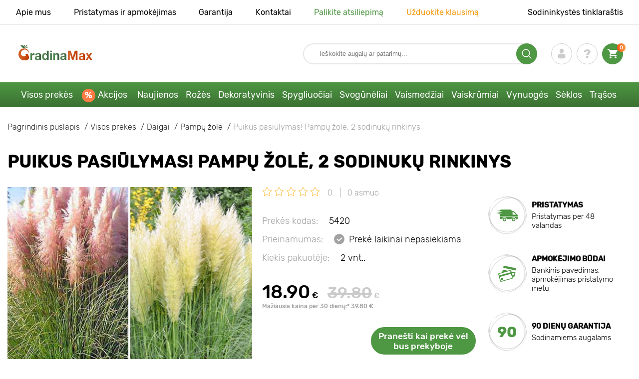

--- FILE ---
content_type: text/html; charset=UTF-8
request_url: https://gradinamax.lt/product/puikus-pasiulymas-pampu-zole-2-sodinuku-rinkinys
body_size: 22824
content:
<!doctype html>
<html lang="lt">
    <head>
        
        <meta charset="utf-8">
    <meta http-equiv="X-UA-Compatible" content="IE=edge"> 
    <meta name="viewport" content="width=device-width, initial-scale=1.0">
    <link rel="icon" href="/favicon.ico" type="image/x-icon">
    <meta name="msapplication-TileColor" content="#ffffff"/>
    <meta name="msapplication-square150x150logo" content="logo.png"/>
    
    <meta property="og:locale" content="lt_LT" />

    <meta name="google-site-verification" content="wqdoKmscpnBmMPzwV00w03INUvIzev1lRHPKIzBcq6Y" />
    
            
        
                                                    
                        
    
                <meta name="robots" content="index, follow" />
        
            
        <link rel="canonical" href="https://gradinamax.lt/product/puikus-pasiulymas-pampu-zole-2-sodinuku-rinkinys" />
    <meta property="og:type" content="website">
    <meta property="og:url" content="https://gradinamax.lt/product/puikus-pasiulymas-pampu-zole-2-sodinuku-rinkinys">          
                    <title>Puikus pasiūlymas! Pampų žolė, 2 sodinukų rinkinys iš GradinaMax</title>
    <meta property="og:title" content="Puikus pasiūlymas! Pampų žolė, 2 sodinukų rinkinys iš GradinaMax">
            <meta name="description" content="Puikus pasiūlymas! Pampų žolė, 2 sodinukų rinkinys | Svajonių sodas su GradinaMax.lt ✔ 30 dienų grąžinti prekes ✔ Kvalifikuoti sodinukai  SKAMBINTI ">
    <meta property="og:description" content="Puikus pasiūlymas! Pampų žolė, 2 sodinukų rinkinys | Svajonių sodas su GradinaMax.lt ✔ 30 dienų grąžinti prekes ✔ Kvalifikuoti sodinukai  SKAMBINTI ">
                <link rel="image_src" href="https://gradinamax.lt/uploads/catalog_products/puikus-pasiulymas-pampu-zole-2-sodinuku-rinkinys_1.jpg">
    <meta name="twitter:image" content="https://gradinamax.lt/uploads/catalog_products/puikus-pasiulymas-pampu-zole-2-sodinuku-rinkinys_1.jpg">
    <meta property="og:image" content="https://gradinamax.lt/uploads/catalog_products/puikus-pasiulymas-pampu-zole-2-sodinuku-rinkinys_1.jpg">
    <meta property="og:image:type" content="image/jpeg" />
        
        
    <meta name="csrf-token" content="r1ENxtLhP1FaFbSO3D3H23aGhlbZRgwb8MAKXZsj">
        <script>
    const bkr_currency = 'EUR';
    const bkr_user_id = '0';
    const bkr_user_tracking_id = 'ayd7rutt82jvb4dwlbqphaweizqyf0ov';
    const bkr_user_email = '';
</script>

    
                                    <!--{-{ mix('/css/'.$styles.'.css') }}-->
        <link rel="stylesheet" href="https://lt.s.bekhost.com//front/css/page_product.css?id=dcf04e9543534988f759e0fca8f6ded5">
        
            
    <link rel="dns-prefetch" href="//fonts.googleapis.com">
    <link rel="dns-prefetch" href="//static.criteo.net">
    <link rel="dns-prefetch" href="//connect.facebook.net">
    <link rel="dns-prefetch" href="//googletagmanager.com">
    <link rel="dns-prefetch" href="//ams.creativecdn.com">
    <link rel="dns-prefetch" href="//sslwidget.criteo.com">
    <link rel="dns-prefetch" href="//google-analytics.com">
    <link rel="dns-prefetch" href="//googleadservices.com">
    <link rel="dns-prefetch" href="//mc.yandex.ru">

    <link rel="dns-prefetch" href="//cdn.polyfill.io">

    <!-- Google Tag Manager -->
    <script>(function(w,d,s,l,i){w[l]=w[l]||[];w[l].push({'gtm.start':
    new Date().getTime(),event:'gtm.js'});var f=d.getElementsByTagName(s)[0],
    j=d.createElement(s),dl=l!='dataLayer'?'&l='+l:'';j.async=true;j.src=
    'https://www.googletagmanager.com/gtm.js?id='+i+dl;f.parentNode.insertBefore(j,f);
    })(window,document,'script','dataLayer','GTM-52KHT4V');</script>
    <!-- End Google Tag Manager -->        
        <!-- Microdata Product card -->
    <script type="application/ld+json">
    {
        "@context": "https://schema.org/",
        "@type": "Product",
        "name": "Puikus pasiūlymas! Pampų žolė, 2 sodinukų rinkinys",
        "image": [
                            "https://lt.s.bekhost.com/uploads/catalog_products/tmp_330/puikus-pasiulymas-pampu-zole-2-sodinuku-rinkinys_1.jpg"                ],
        "description": "Puikus rinkinys, siūlantis įsigyti dviejų pačių ypatingiausių dekoratyvinių žolių veislių. Cortaderia Pink Feather ir White Feather vertinamos dėl patrauklios formos, žalumos ir žiedų. Gali būti sodinamos pavieniui arba kartu, taip pat kartu su kitų rūšių dekoratyviniais augalais. Jas lengva sodinti ir prižiūrėti, o kūrybiškas dizainas atkreipia visų dėmesį.


Pink Feather – lapai tamsiai žali, linijiški, o žiedai plunksniški, rožinės spalvos atspalviais.

White Feather - plunksnos formos gėlės, nudažytos pieno atspalviu, sukuria ypatingą kontrastą su lapija.


Rinkinio privalumai


Veislių įvairovė

Lengvas sodinimas ir priežiūra

Puikus pasirinkimas sodo dekoravimui pagal užsakymą 

Toleruoja žemą temperatūrą iki -23 °C

Super palanki kaina.


",
        "sku": "5420",
        "mpn": "5420",

        
        "offers": {
            "@type": "Offer",
            "url": "https://gradinamax.lt/product/puikus-pasiulymas-pampu-zole-2-sodinuku-rinkinys",
            "priceCurrency": "EUR",
            "price": "18.90",
            "availability": "http://schema.org/OutOfStock"
        }
    }
    </script>
        
            
    </head> 
    
    <body class="product">
        <!-- React bkrApp: -->
<div id="bkrApp"></div>
<!-- React bkrApp -->

<!-- Stacked DOMs: -->
        <div id="dataLayerSingleItem"></div>
    <!-- Stacked DOMs -->
        <!-- Google Tag Manager (noscript) -->
    <noscript><iframe src="https://www.googletagmanager.com/ns.html?id=GTM-52KHT4V"
    height="0" width="0" style="display:none;visibility:hidden"></iframe></noscript>
    <!-- End Google Tag Manager (noscript) -->
        <header>

            <div class="header_top_wrap">
                <div class="container">
                    <div class="header_top">
                        <ul class="menu menu_right">
                            <li><a href="https://gradinamax.lt/apie-mus">Apie mus</a></li>                            
                            <li><a href="https://gradinamax.lt/pristatymas-ir-apmokejimas">Pristatymas ir apmokėjimas</a></li>
                            <li><a href="https://gradinamax.lt/garantija">Garantija</a></li>
                            <li><a href="https://gradinamax.lt/kontakt">Kontaktai</a></li>
                            <li><a class="green" href="https://gradinamax.lt/reviews">Palikite atsiliepimą</a></li>
                            <li><a class="orange" href="https://gradinamax.lt/support">Užduokite klausimą</a></li>
                        </ul>
                        <div class="header_top_left">
                            <ul class="menu menu_left">
                                <li><a href="https://gradinamax.lt/articles">Sodininkystės tinklaraštis</a></li>
                            </ul>                            
                                                                                </div>
                    </div>
                </div>
            </div>

            <div class="header_middle_wrap">
                <div class="container">
                    <div class="header">
                        <button class="menu_btn" aria-label="burger_menu"><i class="burger_ico"></i></button>
                        <a href="https://gradinamax.lt" class="logo">
                            <img src="https://lt.s.bekhost.com/front/img/logo-pl.svg?2023-08-15" alt="Sklep GradinaMax Lietuva" title="Sklep GradinaMax">
                        </a>
                        <div class="phones_block">
                            &nbsp;
                        </div>
                        <div class="header_left">
                            
                            <form class="search_form" role="search" action="https://gradinamax.lt/search" method="get">
                                
                                                                
                                <input type="text" class="search_input" name="q" aria-label="Search" placeholder="Ieškokite augalų ar patarimų..." autocomplete="off" />
                                <div class="search_btn">
                                    <input type="submit" class="search_btn_input">
                                    <svg version="1.1" id="Слой_1" xmlns="http://www.w3.org/2000/svg" xmlns:xlink="http://www.w3.org/1999/xlink" x="0px" y="0px" viewBox="0 0 512 512" xml:space="preserve"> <g> <path d="M495,466.2L377.2,348.4c29.2-35.6,46.8-81.2,46.8-130.9C424,103.5,331.5,11,217.5,11C103.4,11,11,103.5,11,217.5 S103.4,424,217.5,424c49.7,0,95.2-17.5,130.8-46.7L466.1,495c8,8,20.9,8,28.9,0C503,487.1,503,474.1,495,466.2z M217.5,382.9 C126.2,382.9,52,308.7,52,217.5S126.2,52,217.5,52C308.7,52,383,126.3,383,217.5S308.7,382.9,217.5,382.9z"/> </g> </svg>
                                </div>
                                
                                <div class="auto_help none">
                                    <div id="search-products" class="auto_help_item none">
                                        <div class="help_title">Prekės</div>
                                        <div class="help_body"></div>
                                    </div>
                                    <div id="search-categories" class="auto_help_item none">
                                        <div class="help_title">Kategorijos</div>
                                        <div class="help_body"></div>
                                    </div>
                                    <div id="search-articles" class="auto_help_item none">
                                        <div class="help_title">Straipsniai sodininkams</div>
                                        <div class="help_body"></div>
                                    </div>
                                    <div id="search-pages" class="auto_help_item none">
                                        <div class="help_title">Puslapiai</div>
                                        <div class="help_body"></div>
                                    </div>
                                    <div id="search-recent" class="auto_help_item none">
                                        <div class="help_title">Prekių peržiūros istorija</div>
                                        <div class="help_body"></div>
                                    </div>
                                </div>
                                
                            </form>
                            
                            <div class="header_icons">
                                <button class="search_mob_btn" aria-label="search_mob">
                                    <svg version="1.1" id="Слой_1" xmlns="http://www.w3.org/2000/svg" xmlns:xlink="http://www.w3.org/1999/xlink" x="0px" y="0px" viewBox="0 0 512 512" xml:space="preserve"> <g> <path d="M495,466.2L377.2,348.4c29.2-35.6,46.8-81.2,46.8-130.9C424,103.5,331.5,11,217.5,11C103.4,11,11,103.5,11,217.5 S103.4,424,217.5,424c49.7,0,95.2-17.5,130.8-46.7L466.1,495c8,8,20.9,8,28.9,0C503,487.1,503,474.1,495,466.2z M217.5,382.9 C126.2,382.9,52,308.7,52,217.5S126.2,52,217.5,52C308.7,52,383,126.3,383,217.5S308.7,382.9,217.5,382.9z"/> </g> </svg>
                                </button>
                                <div class="login-show user_ico onclick" >
                                    <svg version="1.1" id="Capa_1" xmlns="http://www.w3.org/2000/svg" xmlns:xlink="http://www.w3.org/1999/xlink" x="0px" y="0px" viewBox="0 0 350 350" xml:space="preserve"> <g> <path d="M175,171.2c38.9,0,70.5-38.3,70.5-85.6C245.5,38.3,235.1,0,175,0s-70.5,38.3-70.5,85.6C104.5,132.9,136.1,171.2,175,171.2z "/> <path d="M41.9,301.9C41.9,299,41.9,301,41.9,301.9L41.9,301.9z"/> <path d="M308.1,304.1C308.1,303.3,308.1,298.6,308.1,304.1L308.1,304.1z"/> <path d="M307.9,298.4c-1.3-82.3-12.1-105.8-94.4-120.7c0,0-11.6,14.8-38.6,14.8s-38.6-14.8-38.6-14.8 c-81.4,14.7-92.8,37.8-94.3,118c-0.1,6.5-0.2,6.9-0.2,6.1c0,1.4,0,4.1,0,8.7c0,0,19.6,39.5,133.1,39.5 c113.5,0,133.1-39.5,133.1-39.5c0-3,0-5,0-6.4C308.1,304.6,308,303.7,307.9,298.4z"/> </g> </svg>
                                </div>
                                <div class="question_ico onclick" onclick="location.href='https://gradinamax.lt/faq'"></div>
                                <div class="cart_ico cart-empty" data-link="https://gradinamax.lt/cart">
                                    <svg version="1.1" id="Capa_1" xmlns="http://www.w3.org/2000/svg" xmlns:xlink="http://www.w3.org/1999/xlink" x="0px" y="0px" viewBox="0 0 510 510" xml:space="preserve"> <g> <g id="shopping-cart"> <path d="M153,408c-28.1,0-51,23-51,51s22.9,51,51,51s51-23,51-51S181.1,408,153,408z M0,0v51h51l91.8,193.8L107.1,306 c-2.6,7.6-5.1,17.9-5.1,25.5c0,28,22.9,51,51,51h306v-51H163.2c-2.6,0-5.1-2.5-5.1-5.1v-2.6l22.9-43.4h188.7 c20.4,0,35.7-10.2,43.4-25.5l91.8-165.7c5.1-5.1,5.1-7.7,5.1-12.8c0-15.3-10.2-25.5-25.5-25.5H107.1L84.2,0H0z M408,408 c-28,0-51,23-51,51s23,51,51,51s51-23,51-51S436,408,408,408z"/> </g> </g> </svg>
                                    <span class="count">0</span>
                                </div>





                            </div>
                        </div>
                    </div>
                </div>
            </div>

            <div class="nav_menu_block">
                <div class="container">
                    <ul class="menu">
                                                                            <li>
                                <a class=" main-link" href="https://gradinamax.lt/catalog">Visos prekės</a>                            </li>
                                                                                                    <li>
                                <a class="stock main-link" href="https://gradinamax.lt/pardavimas">Akcijos</a>                            </li>
                                                                                                    <li>
                                <a class=" main-link" href="https://gradinamax.lt/catalog/new">Naujienos</a>                            </li>
                                                                                                    <li class="dropdown">
                                <a class=" main-link" href="https://gradinamax.lt/catalog/rozes">Rožės</a>                                <div class="sub_menu">
                                    <div class="inner_content">
                                        <div class="menu--teaser image">
                                            <a href="https://gradinamax.lt/catalog/rozes">
                                                                                                <img src="https://lt.s.bekhost.com/uploads/site_menu/rozes_img.jpg?1743009518" alt="Visos prekės - -60% Rožės - GradinaMax Lietuva" title="Visos prekės - -60% Rožės">
                                                <span class="title">-60% Rožės</span>
                                            </a>
                                        </div>
                                        <div class="menu--list">
                                                                                                                                    <div class="list_column">
                                                <div class="title ">
                                                    <a class="link_label" href="https://gradinamax.lt/catalog/rozes-laipiojancios">Vijoklinės rožės</a>                                                    
                                                </div>
                                                <ul>
                                                        <li><label class="link_label" href="https://gradinamax.lt/product/rozes-laipiojancios-climbing-iceberg">Vijoklinė rožė Climbing Iceberg</label></li>
                                                                    <li><label class="link_label" href="https://gradinamax.lt/product/rozes-laipiojancios-pierre-de-ronsard">Vijoklinė rožė Pierre de Ronsard</label></li>
                                                                    <li><label class="link_label" href="https://gradinamax.lt/product/vijokline-roze-susie">Vijoklinė rožė Susie</label></li>
                        </ul>
                                            </div>
                                                                                                                                    <div class="list_column">
                                                <div class="title ">
                                                    <label class="link_label" href="https://gradinamax.lt/catalog/roziu-purskalas">Rožių mini</label>                                                    
                                                </div>
                                                <ul>
                                                        <li><label class="link_label" href="https://gradinamax.lt/product/rozes-big-bang">Rožės mini Big Bang</label></li>
                                                                    <li><label class="link_label" href="https://gradinamax.lt/product/english-rose-lady-of-shalott">Rose Lady of Shalott</label></li>
                        </ul>
                                            </div>
                                                                                                                                    <div class="list_column">
                                                <div class="title ">
                                                    <a class="link_label" href="https://gradinamax.lt/catalog/roziu-puokste">Floribunda rožė</a>                                                    
                                                </div>
                                                <ul>
                                                        <li><label class="link_label" href="https://gradinamax.lt/product/krumine-roze-adore-aroma">Floribunda rožė Adore Aroma</label></li>
                                                                    <li><a class="link_label" href="https://gradinamax.lt/product/roziu-puokste-blue-violet">Floribunda rožė Blue &amp; Violet</a></li>
                                                                    <li><a class="link_label" href="https://gradinamax.lt/product/roziu-puokste-nina">Floribunda rožė Nina</a></li>
                        </ul>
                                            </div>
                                                                                                                                    <div class="list_column">
                                                <div class="title ">
                                                    <a class="link_label" href="https://gradinamax.lt/catalog/rozes-stambiaziedes">Stambiažiedės rožės</a>                                                    
                                                </div>
                                                <ul>
                                                        <li><label class="link_label" href="https://gradinamax.lt/product/rozes-stambiaziedes-blue-monday">Stambiažiedė rožė Blue Monday</label></li>
                                                                    <li><a class="link_label" href="https://gradinamax.lt/product/rozes-stambiaziedes-casanova">Stambiažiedė rožė Casanova</a></li>
                                                                    <li><label class="link_label" href="https://gradinamax.lt/product/stambiaziede-roze-gorgeous-paramount">Stambiažiedė rožė Gorgeous Paramount</label></li>
                        </ul>
                                            </div>
                                                                                                                                    <div class="list_column">
                                                <div class="title ">
                                                    <label class="link_label" href="https://gradinamax.lt/catalog/new/rozes">Naujos rožės</label>                                                    
                                                </div>
                                                <ul>
                                                        <li><label class="link_label" href="https://gradinamax.lt/product/roziu-puokste-pink-meilove">Floribunda rožė Pink Meilove</label></li>
                                                                    <li><label class="link_label" href="https://gradinamax.lt/product/rozes-stambiaziedes-magia-nera">Stambiažiedė rožė Magia Nera</label></li>
                        </ul>
                                            </div>
                                                                                                                                    <div class="list_column">
                                                <div class="title ">
                                                    <label class="link_label" href="https://gradinamax.lt/catalog/english-rose">English Rose</label>                                                    
                                                </div>
                                                <ul>
                                                        <li><label class="link_label" href="https://gradinamax.lt/product/rozes-laipiojancios-boscobel">English Rose Boscobel</label></li>
                                                                    <li><label class="link_label" href="https://gradinamax.lt/product/rozes-laipiojancios-desdemona">English Rose Desdemona</label></li>
                                                                    <li><label class="link_label" href="https://gradinamax.lt/product/rozes-laipiojancios-golden-celebration">English Rose Golden Celebration</label></li>
                        </ul>
                                            </div>
                                                                                                                                    <div class="list_column">
                                                <div class="title ">
                                                    <label class="link_label" href="https://gradinamax.lt/catalog/sobieszek/rozes">Rožės Sobieszek</label>                                                    
                                                </div>
                                                <ul>
                                                        <li><label class="link_label" href="https://gradinamax.lt/product/krumine-roze-allgold">Floribunda rožė Allgold</label></li>
                                                                    <li><label class="link_label" href="https://gradinamax.lt/product/rozes-stambiaziedes-peace">Stambiažiedė rožė Peace</label></li>
                                                                    <li><label class="link_label" href="https://gradinamax.lt/product/vijokline-roze-orange-climbing">Vijoklinė rožė Orange Climbing</label></li>
                        </ul>
                                            </div>
                                                                                                                                    <div class="list_column">
                                                <div class="title ">
                                                    <label class="link_label" href="https://gradinamax.lt/catalog/frank-coenders/rozes">Frank Coenders rožės</label>                                                    
                                                </div>
                                                <ul>
                                                        <li><label class="link_label" href="https://gradinamax.lt/catalog/rozes-fashion">Rožės Fashion</label></li>
                                                                    <li><label class="link_label" href="https://gradinamax.lt/catalog/rozes-vaza">Rožės Vaza</label></li>
                        </ul>
                                            </div>
                                                                                                                                    <div class="list_column">
                                                <div class="title ">
                                                    <label class="link_label" href="https://gradinamax.lt/catalog/i-puoda/rozes">Į puodą rožės</label>                                                    
                                                </div>
                                                <ul>
                                                        <li><label class="link_label" href="https://gradinamax.lt/product/roziu-puokste-kimono">Floribunda rožė Kimono</label></li>
                                                                    <li><label class="link_label" href="https://gradinamax.lt/product/rozes-stambiaziedes-chopin">Stambiažiedė rožė Chopin</label></li>
                                                                    <li><a class="link_label" href="https://gradinamax.lt/product/rozes-laipiojancios-mushimara">Vijoklinė rožė Mushimara</a></li>
                        </ul>
                                            </div>
                                                                                                                                    <div class="list_column">
                                                <div class="title ">
                                                    <label class="link_label" href="https://gradinamax.lt/catalog/lukasz-rojewski/rozes">Rožės Łukasz Rojewski</label>                                                    
                                                </div>
                                                <ul>
                                                        <li><label class="link_label" href="https://gradinamax.lt/product/floribunda-roze-czeslaw-milosz">Floribunda rožė Czeslaw Milosz</label></li>
                                                                    <li><label class="link_label" href="https://gradinamax.lt/product/floribunda-roze-missgranger">Floribunda rožė Miss.Granger</label></li>
                                                                    <li><label class="link_label" href="https://gradinamax.lt/product/floribunda-roze-zorza">Floribunda rožė Zorza</label></li>
                        </ul>
                                            </div>
                                                                                                                                    <div class="list_column">
                                                <div class="title ">
                                                    <label class="link_label" href="https://gradinamax.lt/catalog/barni/rozes">Barni rožės</label>                                                    
                                                </div>
                                                <ul>
                                                        <li><label class="link_label" href="https://gradinamax.lt/catalog/rozes-le-nostalgiche">Rožės Le Nostalgiche</label></li>
                                                                    <li><label class="link_label" href="https://gradinamax.lt/catalog/rozes-le-toscane">Rožės Le Toscane</label></li>
                        </ul>
                                            </div>
                                                                                                                                    <div class="list_column">
                                                <div class="title ">
                                                    <a class="link_label" href="https://gradinamax.lt/catalog/dekoratyviniai-augalai">Geriausia draugija rožėms</a>                                                    
                                                </div>
                                                <ul>
                                                        <li><a class="link_label" href="https://gradinamax.lt/catalog/clematis">Clematis</a></li>
                                                                    <li><a class="link_label" href="https://gradinamax.lt/catalog/kadagys">Kadagys</a></li>
                                                                    <li><a class="link_label" href="https://gradinamax.lt/catalog/levandos">Levandos</a></li>
                        </ul>
                                            </div>
                                                                                    </div>
                                    </div>
                                </div>
                            </li>
                                                                                                    <li class="dropdown">
                                <a class=" main-link" href="https://gradinamax.lt/catalog/dekoratyviniai-augalai">Dekoratyvinis</a>                                <div class="sub_menu">
                                    <div class="inner_content">
                                        <div class="menu--teaser image">
                                            <a href="https://gradinamax.lt/catalog/dekoratyviniai-augalai">
                                                                                                <img src="https://lt.s.bekhost.com/uploads/site_menu/dekoratyvinis_img.jpg?1736956811" alt="Visos prekės - -50% augalams, skirtiems gražiam sodui - GradinaMax Lietuva" title="Visos prekės - -50% augalams, skirtiems gražiam sodui">
                                                <span class="title">-50% augalams, skirtiems gražiam sodui</span>
                                            </a>
                                        </div>
                                        <div class="menu--list">
                                                                                                                                    <div class="list_column">
                                                <div class="title ">
                                                    <label class="link_label" href="https://gradinamax.lt/catalog/bestseller/dekoratyviniai-augalai">Bestseleriai dekoratyviniai augalai</label>                                                    
                                                </div>
                                                                                            </div>
                                                                                                                                    <div class="list_column">
                                                <div class="title ">
                                                    <a class="link_label" href="https://gradinamax.lt/catalog/dekoratyviniai-krumai">Dekoratyviniai krūmai</a>                                                    
                                                </div>
                                                <ul>
                                                        <li><label class="link_label" href="https://gradinamax.lt/catalog/azalija">Azalijos</label></li>
                                                                    <li><label class="link_label" href="https://gradinamax.lt/catalog/bananas">Bananas</label></li>
                                                                    <li><label class="link_label" href="https://gradinamax.lt/catalog/citrinmedis">Citrinmedis</label></li>
                                                                    <li><a class="link_label" href="https://gradinamax.lt/catalog/forzitija">Forsitijos</a></li>
                                                                    <li><label class="link_label" href="https://gradinamax.lt/catalog/kamelija">Kamelija</label></li>
                                                                    <li><a class="link_label" href="https://gradinamax.lt/catalog/cortaderia">Pampų žolė</a></li>
                                                                    <li><label class="link_label" href="https://gradinamax.lt/catalog/raugerskis">Raugerškiai</label></li>
                                                                    <li><a class="link_label" href="https://gradinamax.lt/catalog/rododendras">Rododendrai</a></li>
                        </ul>
                                            </div>
                                                                                                                                    <div class="list_column">
                                                <div class="title ">
                                                    <label class="link_label" href="https://gradinamax.lt/catalog/ilgai-zydinti/dekoratyviniai-augalai">Gėlininko pasirinkimas</label>                                                    
                                                </div>
                                                                                            </div>
                                                                                                                                    <div class="list_column">
                                                <div class="title ">
                                                    <a class="link_label" href="https://gradinamax.lt/catalog/vijokliai">Vijokliai</a>                                                    
                                                </div>
                                                <ul>
                                                        <li><a class="link_label" href="https://gradinamax.lt/catalog/budleja">Budlėjos</a></li>
                                                                    <li><a class="link_label" href="https://gradinamax.lt/catalog/campsis">Campsis</a></li>
                                                                    <li><a class="link_label" href="https://gradinamax.lt/catalog/clematis">Clematis</a></li>
                                                                    <li><a class="link_label" href="https://gradinamax.lt/catalog/levandos">Levandos</a></li>
                                                                    <li><label class="link_label" href="https://gradinamax.lt/catalog/mandevile">Mandevilė</label></li>
                                                                    <li><label class="link_label" href="https://gradinamax.lt/catalog/sausmedis">Sausmedžiai</label></li>
                                                                    <li><label class="link_label" href="https://gradinamax.lt/catalog/vynvytis-penkialapis">Virdžinijos vijokliai</label></li>
                                                                    <li><label class="link_label" href="https://gradinamax.lt/catalog/visterija">Visterijos</label></li>
                        </ul>
                                            </div>
                                                                                                                                    <div class="list_column">
                                                <div class="title ">
                                                    <label class="link_label" href="https://gradinamax.lt/catalog/i-puoda/dekoratyviniai-augalai">Į puodą</label>                                                    
                                                </div>
                                                                                            </div>
                                                                                                                                    <div class="list_column">
                                                <div class="title ">
                                                    <a class="link_label" href="https://gradinamax.lt/catalog/dekoratyviniai-medziai">Dekoratyviniai medžiai</a>                                                    
                                                </div>
                                                <ul>
                                                        <li><a class="link_label" href="https://gradinamax.lt/catalog/alyva">Alyva</a></li>
                                                                    <li><a class="link_label" href="https://gradinamax.lt/catalog/magnolija">Magnolijos</a></li>
                                                                    <li><label class="link_label" href="https://gradinamax.lt/catalog/visterija">Visterijos</label></li>
                        </ul>
                                            </div>
                                                                                                                                    <div class="list_column">
                                                <div class="title ">
                                                    <a class="link_label" href="https://gradinamax.lt/catalog/hortenzija">Hortenzija</a>                                                    
                                                </div>
                                                <ul>
                                                        <li><label class="link_label" href="https://gradinamax.lt/catalog/krumine-hortenzija">Krūminė hortenzija</label></li>
                                                                    <li><label class="link_label" href="https://gradinamax.lt/catalog/puokste-hortenziju">Puokštė hortenzijų</label></li>
                                                                    <li><label class="link_label" href="https://gradinamax.lt/catalog/sodo-hortenzija">Sodo hortenzija</label></li>
                        </ul>
                                            </div>
                                                                                                                                    <div class="list_column">
                                                <div class="title ">
                                                    <label class="link_label" href="https://gradinamax.lt/catalog/trasos">Trąšos</label>                                                    
                                                </div>
                                                                                            </div>
                                                                                                                                    <div class="list_column">
                                                <div class="title ">
                                                    <label class="link_label" href="https://gradinamax.lt/catalog/geriausia-draugija-rozems/dekoratyviniai-augalai">Geriausia draugija rožėms</label>                                                    
                                                </div>
                                                <ul>
                                                        <li><label class="link_label" href="https://gradinamax.lt/catalog/dekoratyvinis-cesnakas-allium">Allium</label></li>
                                                                    <li><a class="link_label" href="https://gradinamax.lt/catalog/clematis">Clematis</a></li>
                                                                    <li><a class="link_label" href="https://gradinamax.lt/catalog/levandos">Levandos</a></li>
                        </ul>
                                            </div>
                                                                                                                                    <div class="list_column">
                                                <div class="title ">
                                                    <label class="link_label" href="https://gradinamax.lt/catalog/i-puoda/dekoratyviniai-augalai/kambariniai-augalai">Kambariniai augalai</label>                                                    
                                                </div>
                                                <ul>
                                                        <li><a class="link_label" href="https://gradinamax.lt/catalog/hibiscus">Hibiscus</a></li>
                                                                    <li><a class="link_label" href="https://gradinamax.lt/catalog/pasiflora">Pasifloros</a></li>
                                                                    <li><a class="link_label" href="https://gradinamax.lt/catalog/tunbergija">Tunbergijos</a></li>
                        </ul>
                                            </div>
                                                                                    </div>
                                    </div>
                                </div>
                            </li>
                                                                                                    <li class="dropdown">
                                <a class=" main-link" href="https://gradinamax.lt/catalog/spygliuociai-augalai">Spygliuočiai</a>                                <div class="sub_menu">
                                    <div class="inner_content">
                                        <div class="menu--teaser image">
                                            <a href="https://gradinamax.lt/catalog/spygliuociai-augalai">
                                                                                                <img src="https://lt.s.bekhost.com/uploads/site_menu/spygliuociai_img.jpg?1753279901" alt="Visos prekės - -20% spygliuočių augalams - GradinaMax Lietuva" title="Visos prekės - -20% spygliuočių augalams">
                                                <span class="title">-20% spygliuočių augalams</span>
                                            </a>
                                        </div>
                                        <div class="menu--list">
                                                                                                                                    <div class="list_column">
                                                <div class="title ">
                                                    <label class="link_label" href="https://gradinamax.lt/catalog/bestseller/spygliuociai-augalai">Bestseleriai spygliuočiai</label>                                                    
                                                </div>
                                                                                            </div>
                                                                                                                                    <div class="list_column">
                                                <div class="title ">
                                                    <a class="link_label" href="https://gradinamax.lt/catalog/egle">Eglės</a>                                                    
                                                </div>
                                                <ul>
                                                        <li><a class="link_label" href="https://gradinamax.lt/product/egle-kaibab">Eglė Kaibab</a></li>
                                                                    <li><a class="link_label" href="https://gradinamax.lt/product/egle-korejas">Eglė korejas</a></li>
                                                                    <li><a class="link_label" href="https://gradinamax.lt/product/egle-majestic-blue">Eglė Majestic Blue</a></li>
                        </ul>
                                            </div>
                                                                                                                                    <div class="list_column">
                                                <div class="title ">
                                                    <a class="link_label" href="https://gradinamax.lt/catalog/spygliuociu-krumynai">Spygliuočių krūmynai</a>                                                    
                                                </div>
                                                                                            </div>
                                                                                                                                    <div class="list_column">
                                                <div class="title ">
                                                    <a class="link_label" href="https://gradinamax.lt/catalog/kadagys">Kadagys</a>                                                    
                                                </div>
                                                <ul>
                                                        <li><a class="link_label" href="https://gradinamax.lt/product/kadagys-blue-arrow">Kadagys Blue Arrow</a></li>
                                                                    <li><a class="link_label" href="https://gradinamax.lt/product/kadagys-blue-chip">Kadagys Blue Chip</a></li>
                                                                    <li><label class="link_label" href="https://gradinamax.lt/product/kadagys-blue-carpet">Kadagys Blue Carpet</label></li>
                        </ul>
                                            </div>
                                                                                                                                    <div class="list_column">
                                                <div class="title ">
                                                    <a class="link_label" href="https://gradinamax.lt/catalog/spygliuociai">Spygliuočiai</a>                                                    
                                                </div>
                                                                                            </div>
                                                                                                                                    <div class="list_column">
                                                <div class="title ">
                                                    <label class="link_label" href="https://gradinamax.lt/catalog/puikus-pasiulymas/tuja">Puikus pasiūlymas!</label>                                                    
                                                </div>
                                                <ul>
                                                        <li><a class="link_label" href="https://gradinamax.lt/product/puikus-pasiulymas-spygliuociu-duet-rinkinys-2-sodinuku-rinkinys">Puikus pasiūlymas! Spygliuočių Duet rinkinys, 2 sodinukų rinkinys</a></li>
                                                                    <li><a class="link_label" href="https://gradinamax.lt/product/puikus-pasiulymas-spygliuociu-augalu-sodinuku-rinkinys-misko-sodas-3-sodinuku-rinkinys">Puikus pasiūlymas! Spygliuočių augalų sodinukų rinkinys &quot;Miško sodas&quot;, 3 sodinukų rinkinys</a></li>
                        </ul>
                                            </div>
                                                                                                                                    <div class="list_column">
                                                <div class="title ">
                                                    <label class="link_label" href="https://gradinamax.lt/catalog/trasos">Trąšos</label>                                                    
                                                </div>
                                                                                            </div>
                                                                                                                                    <div class="list_column">
                                                <div class="title ">
                                                    <a class="link_label" href="https://gradinamax.lt/catalog/tuja">Tuja</a>                                                    
                                                </div>
                                                <ul>
                                                        <li><label class="link_label" href="https://gradinamax.lt/product/tuja-smaragd">Tuja Smaragd</label></li>
                                                                    <li><a class="link_label" href="https://gradinamax.lt/product/tuja-columna">Tuja Columna</a></li>
                                                                    <li><label class="link_label" href="https://gradinamax.lt/product/tuja-danica">Tuja Danica</label></li>
                        </ul>
                                            </div>
                                                                                    </div>
                                    </div>
                                </div>
                            </li>
                                                                                                    <li class="dropdown">
                                <a class=" main-link" href="https://gradinamax.lt/catalog/rudeniniai-geliu-svoguneliai">Svogūnėliai</a>                                <div class="sub_menu">
                                    <div class="inner_content">
                                        <div class="menu--teaser image">
                                            <a href="https://gradinamax.lt/catalog/rudeniniai-geliu-svoguneliai">
                                                                                                <img src="https://lt.s.bekhost.com/uploads/site_menu/svoguneliai_img.png?1752666759" alt="Visos prekės - Rudeniniai gėlių svogūnėliai - GradinaMax Lietuva" title="Visos prekės - Rudeniniai gėlių svogūnėliai">
                                                <span class="title">Rudeniniai gėlių svogūnėliai</span>
                                            </a>
                                        </div>
                                        <div class="menu--list">
                                                                                                                                    <div class="list_column">
                                                <div class="title ">
                                                    <label class="link_label" href="https://gradinamax.lt/catalog/bestseller/rudeniniai-geliu-svoguneliai">Bestseleriai gėlių svogūnėliai</label>                                                    
                                                </div>
                                                                                            </div>
                                                                                                                                    <div class="list_column">
                                                <div class="title ">
                                                    <a class="link_label" href="https://gradinamax.lt/catalog/hiacintas">Hiacintai</a>                                                    
                                                </div>
                                                <ul>
                                                        <li><label class="link_label" href="https://gradinamax.lt/catalog/hiacintas-pilnas">Hiacintas pilnas</label></li>
                                                                    <li><label class="link_label" href="https://gradinamax.lt/catalog/rytu-hiacintas">Rytų hiacintas</label></li>
                        </ul>
                                            </div>
                                                                                                                                    <div class="list_column">
                                                <div class="title ">
                                                    <label class="link_label" href="https://gradinamax.lt/catalog/irisas">Irisai</label>                                                    
                                                </div>
                                                <ul>
                                                        <li><label class="link_label" href="https://gradinamax.lt/catalog/new/irisas">Irisai NEW</label></li>
                                                                    <li><a class="link_label" href="https://gradinamax.lt/product/puikus-pasiulymas-irisas-su-gyslomis-spalvu-misinys">Irisas su gyslomis, spalvų mišinys</a></li>
                                                                    <li><label class="link_label" href="https://gradinamax.lt/catalog/olandiskas-irisas-vilkdagis">Olandiškas irisas (vilkdagis)</label></li>
                                                                    <li><label class="link_label" href="https://gradinamax.lt/catalog/sibirinis-irisasvilkdagis">Sibirinis irisas(vilkdagis)</label></li>
                                                                    <li><label class="link_label" href="https://gradinamax.lt/catalog/tinklinis-irisas">Tinklinis irisas</label></li>
                                                                    <li><label class="link_label" href="https://gradinamax.lt/catalog/vokiskas-irisas-vilkdagis">Vokiškas irisas (vilkdagis)</label></li>
                        </ul>
                                            </div>
                                                                                                                                    <div class="list_column">
                                                <div class="title ">
                                                    <a class="link_label" href="https://gradinamax.lt/catalog/tulpe">Tulpės</a>                                                    
                                                </div>
                                                <ul>
                                                        <li><label class="link_label" href="https://gradinamax.lt/catalog/alyvine-tulpe">Alyvinė tulpė</label></li>
                                                                    <li><label class="link_label" href="https://gradinamax.lt/catalog/dantyta-tulpe">Dantyta tulpė</label></li>
                                                                    <li><label class="link_label" href="https://gradinamax.lt/catalog/daugiaziede-tulpe">Daugiažiedė tulpė</label></li>
                                                                    <li><label class="link_label" href="https://gradinamax.lt/catalog/pilnavidure-tulpe">Pilnavidurė tulpė</label></li>
                                                                    <li><label class="link_label" href="https://gradinamax.lt/catalog/tulipanas-papuzis">Tulipanas papuzis</label></li>
                                                                    <li><label class="link_label" href="https://gradinamax.lt/catalog/tulpe-viridiflora">Tulpė Viridiflora</label></li>
                        </ul>
                                            </div>
                                                                                                                                    <div class="list_column">
                                                <div class="title ">
                                                    <label class="link_label" href="https://gradinamax.lt/catalog/kvepiantis/rudeniniai-geliu-svoguneliai">Kvepiantis</label>                                                    
                                                </div>
                                                                                            </div>
                                                                                                                                    <div class="list_column">
                                                <div class="title ">
                                                    <a class="link_label" href="https://gradinamax.lt/catalog/krokus">Krokai</a>                                                    
                                                </div>
                                                <ul>
                                                        <li><label class="link_label" href="https://gradinamax.lt/catalog/krokusai-botaniniai">Krokusai botaniniai</label></li>
                                                                    <li><label class="link_label" href="https://gradinamax.lt/catalog/stambiaziedis-krokusas">Stambiažiedis krokusas</label></li>
                        </ul>
                                            </div>
                                                                                                                                    <div class="list_column">
                                                <div class="title ">
                                                    <label class="link_label" href="https://gradinamax.lt/catalog/lelija">Lelijos</label>                                                    
                                                </div>
                                                <ul>
                                                        <li><label class="link_label" href="https://gradinamax.lt/catalog/azijos-lelija">Azijos lelija</label></li>
                                                                    <li><label class="link_label" href="https://gradinamax.lt/catalog/lelija-vamzdeline">Lelija vamzdelinė</label></li>
                                                                    <li><label class="link_label" href="https://gradinamax.lt/catalog/milziniska-lelija">Milžiniška lelija</label></li>
                                                                    <li><label class="link_label" href="https://gradinamax.lt/catalog/rytu-lelija">Rytų lelija</label></li>
                                                                    <li><label class="link_label" href="https://gradinamax.lt/catalog/tigrine-lelija">Tigrinė lelija</label></li>
                                                                    <li><a class="link_label" href="https://gradinamax.lt/product/puikus-pasiulymas-milziniska-medzio-lelija-5-svoguneliai">Milžiniška medžio lelija, 5 svogūnėliai</a></li>
                        </ul>
                                            </div>
                                                                                                                                    <div class="list_column">
                                                <div class="title ">
                                                    <label class="link_label" href="https://gradinamax.lt/catalog/new/tulpe">Tulpės NEW</label>                                                    
                                                </div>
                                                <ul>
                                                        <li><label class="link_label" href="https://gradinamax.lt/catalog/botanine-tulpe">Botaninė tulpė</label></li>
                                                                    <li><label class="link_label" href="https://gradinamax.lt/catalog/darvino-tulpe">Darvino tulpė</label></li>
                                                                    <li><label class="link_label" href="https://gradinamax.lt/catalog/fosterio-tulpe">Fosterio tulpė</label></li>
                                                                    <li><label class="link_label" href="https://gradinamax.lt/catalog/kaufmanno-tulpe">Kaufmanno tulpė</label></li>
                                                                    <li><label class="link_label" href="https://gradinamax.lt/catalog/tulpe-greigas">Tulpė Greigas</label></li>
                                                                    <li><label class="link_label" href="https://gradinamax.lt/catalog/tulpe-triumfas">Tulpė Triumfas</label></li>
                        </ul>
                                            </div>
                                                                                                                                    <div class="list_column">
                                                <div class="title ">
                                                    <label class="link_label" href="https://gradinamax.lt/catalog/ilgai-zydinti/rudeniniai-geliu-svoguneliai">Ilgai žydinti</label>                                                    
                                                </div>
                                                                                            </div>
                                                                                                                                    <div class="list_column">
                                                <div class="title ">
                                                    <label class="link_label" href="https://gradinamax.lt/catalog/svogunai/kambariniai-augalai">Kambariniai augalai</label>                                                    
                                                </div>
                                                <ul>
                                                        <li><a class="link_label" href="https://gradinamax.lt/catalog/amarilis">Amarilis</a></li>
                                                                    <li><label class="link_label" href="https://gradinamax.lt/catalog/gloksinija">Gloksinija</label></li>
                        </ul>
                                            </div>
                                                                                                                                    <div class="list_column">
                                                <div class="title ">
                                                    <a class="link_label" href="https://gradinamax.lt/catalog/narcizas">Narcizai</a>                                                    
                                                </div>
                                                <ul>
                                                        <li><label class="link_label" href="https://gradinamax.lt/catalog/miniatiurinis-narcizas">Miniatiūrinis narcizas</label></li>
                                                                    <li><label class="link_label" href="https://gradinamax.lt/catalog/pilnas-narcizas">Pilnas narcizas</label></li>
                                                                    <li><label class="link_label" href="https://gradinamax.lt/catalog/stambiaziedziai-narcizai">Stambiažiedžiai narcizai</label></li>
                                                                    <li><label class="link_label" href="https://gradinamax.lt/catalog/trimito-narcizas">Trimito narcizas</label></li>
                                                                    <li><a class="link_label" href="https://gradinamax.lt/product/narcizas-bella-vista">Narcizas Bella Vista</a></li>
                                                                    <li><a class="link_label" href="https://gradinamax.lt/product/narcizas-vanilla-peach">Narcizas Vanilla Peach</a></li>
                        </ul>
                                            </div>
                                                                                                                                    <div class="list_column">
                                                <div class="title ">
                                                    <label class="link_label" href="https://gradinamax.lt/catalog/i-puoda/rudeniniai-geliu-svoguneliai">Į puodą</label>                                                    
                                                </div>
                                                <ul>
                                                        <li><a class="link_label" href="https://gradinamax.lt/catalog/nilo">Afrikiniai agapantai</a></li>
                                                                    <li><a class="link_label" href="https://gradinamax.lt/catalog/frezija">Frezijos</a></li>
                                                                    <li><a class="link_label" href="https://gradinamax.lt/catalog/juka">Jukos</a></li>
                                                                    <li><a class="link_label" href="https://gradinamax.lt/catalog/snieguole">Pakalnutės</a></li>
                                                                    <li><a class="link_label" href="https://gradinamax.lt/catalog/rugstynes">Rūgštynės</a></li>
                                                                    <li><a class="link_label" href="https://gradinamax.lt/catalog/snieznik">Sniegžydrės</a></li>
                        </ul>
                                            </div>
                                                                                                                                    <div class="list_column">
                                                <div class="title ">
                                                    <label class="link_label" href="https://gradinamax.lt/catalog/svogunai/puikus-pasiulymas">Puikūs pasiūlymai</label>                                                    
                                                </div>
                                                                                            </div>
                                                                                                                                    <div class="list_column">
                                                <div class="title ">
                                                    <label class="link_label" href="https://gradinamax.lt/catalog/new/rudeniniai-geliu-svoguneliai">Rudeniniai gėlių svogūnėliai 2025</label>                                                    
                                                </div>
                                                <ul>
                                                        <li><label class="link_label" href="https://gradinamax.lt/catalog/best-buy-capperline-geliu-svoguneliai">Best Buy Capperline gėlių svogūnėliai</label></li>
                                                                    <li><label class="link_label" href="https://gradinamax.lt/catalog/star-capperline-geliu-svoguneliai">Star Capperline gėlių svogūnėliai</label></li>
                        </ul>
                                            </div>
                                                                                                                                    <div class="list_column">
                                                <div class="title ">
                                                    <label class="link_label" href="https://gradinamax.lt/catalog/mazos-svogunines-geles">Mažos svogūninės gėlės</label>                                                    
                                                </div>
                                                <ul>
                                                        <li><a class="link_label" href="https://gradinamax.lt/catalog/anemonas">Anemonas</a></li>
                                                                    <li><a class="link_label" href="https://gradinamax.lt/catalog/erythronium">Eritronis</a></li>
                                                                    <li><label class="link_label" href="https://gradinamax.lt/catalog/homerija">Homerija</label></li>
                                                                    <li><a class="link_label" href="https://gradinamax.lt/catalog/iksia">Iksijos</a></li>
                                                                    <li><a class="link_label" href="https://gradinamax.lt/catalog/kamasija">Kamasijos</a></li>
                                                                    <li><a class="link_label" href="https://gradinamax.lt/catalog/vedrynas">Vėdrynai</a></li>
                        </ul>
                                            </div>
                                                                                                                                    <div class="list_column">
                                                <div class="title ">
                                                    <a class="link_label" href="https://gradinamax.lt/catalog/svogunai">Kita gėlių svogūnėliai</a>                                                    
                                                </div>
                                                <ul>
                                                        <li><a class="link_label" href="https://gradinamax.lt/catalog/allium">Allium (didieji) česnakai</a></li>
                                                                    <li><a class="link_label" href="https://gradinamax.lt/catalog/sachmatu">Gėlė Margutė</a></li>
                                                                    <li><a class="link_label" href="https://gradinamax.lt/catalog/hiacintas">Hiacintai</a></li>
                                                                    <li><a class="link_label" href="https://gradinamax.lt/catalog/ifeionas">Ifeionai</a></li>
                                                                    <li><a class="link_label" href="https://gradinamax.lt/catalog/snieguole">Pakalnutės</a></li>
                                                                    <li><a class="link_label" href="https://gradinamax.lt/catalog/zydre">Žydrė</a></li>
                        </ul>
                                            </div>
                                                                                    </div>
                                    </div>
                                </div>
                            </li>
                                                                                                    <li class="dropdown">
                                <a class=" main-link" href="https://gradinamax.lt/catalog/vaismedziai">Vaismedžiai</a>                                <div class="sub_menu">
                                    <div class="inner_content">
                                        <div class="menu--teaser image">
                                            <a href="https://gradinamax.lt/catalog/vaismedziai">
                                                                                                <img src="https://lt.s.bekhost.com/uploads/site_menu/vaismedziai_img.jpg?1738083560" alt="Visos prekės - -20% Vaismedžiai - GradinaMax Lietuva" title="Visos prekės - -20% Vaismedžiai">
                                                <span class="title">-20% Vaismedžiai</span>
                                            </a>
                                        </div>
                                        <div class="menu--list">
                                                                                                                                    <div class="list_column">
                                                <div class="title ">
                                                    <label class="link_label" href="https://gradinamax.lt/catalog/bestseller/vaismedziai">Bestseleriai vaismedžiai</label>                                                    
                                                </div>
                                                                                            </div>
                                                                                                                                    <div class="list_column">
                                                <div class="title ">
                                                    <a class="link_label" href="https://gradinamax.lt/catalog/stulpiniai-vaismedziai">Koloniniai vaismedžiai</a>                                                    
                                                </div>
                                                <ul>
                                                        <li><label class="link_label" href="https://gradinamax.lt/catalog/stulpiniai-vaismedziai/abrikosas">Abrikosai</label></li>
                                                                    <li><label class="link_label" href="https://gradinamax.lt/catalog/stulpiniai-vaismedziai/nektarinas">Nektarinai</label></li>
                                                                    <li><label class="link_label" href="https://gradinamax.lt/catalog/stulpiniai-vaismedziai/persikas">Persikai</label></li>
                                                                    <li><label class="link_label" href="https://gradinamax.lt/catalog/stulpiniai-vaismedziai/slyva">Slyvos</label></li>
                                                                    <li><label class="link_label" href="https://gradinamax.lt/catalog/stulpiniai-vaismedziai/tresne">Trešnės</label></li>
                                                                    <li><label class="link_label" href="https://gradinamax.lt/catalog/stulpiniai-vaismedziai/visne">Vyšnios</label></li>
                        </ul>
                                            </div>
                                                                                                                                    <div class="list_column">
                                                <div class="title ">
                                                    <a class="link_label" href="https://gradinamax.lt/catalog/kriause">Kriaušė</a>                                                    
                                                </div>
                                                <ul>
                                                        <li><a class="link_label" href="https://gradinamax.lt/product/kriause-koloniniai-decora">Kriaušė koloniniai Decora</a></li>
                                                                    <li><label class="link_label" href="https://gradinamax.lt/product/par-nashi">Kriaušė Nashi</label></li>
                                                                    <li><label class="link_label" href="https://gradinamax.lt/product/kriause-williams">Kriaušė Williams</label></li>
                        </ul>
                                            </div>
                                                                                                                                    <div class="list_column">
                                                <div class="title ">
                                                    <a class="link_label" href="https://gradinamax.lt/catalog/savidulkes-veisles">Savidulkės veislės</a>                                                    
                                                </div>
                                                                                            </div>
                                                                                                                                    <div class="list_column">
                                                <div class="title ">
                                                    <label class="link_label" href="https://gradinamax.lt/catalog/riesutai/vaismedziai">Riešutai</label>                                                    
                                                </div>
                                                <ul>
                                                        <li><a class="link_label" href="https://gradinamax.lt/catalog/graikiskas">Graikiškas riešutas</a></li>
                                                                    <li><a class="link_label" href="https://gradinamax.lt/catalog/kastonas">Kaštonai</a></li>
                                                                    <li><a class="link_label" href="https://gradinamax.lt/catalog/lazdyno">Lazdyno sodinukai</a></li>
                                                                    <li><a class="link_label" href="https://gradinamax.lt/catalog/migdolas">Migdolai</a></li>
                                                                    <li><a class="link_label" href="https://gradinamax.lt/catalog/pistacija">Pistacijos</a></li>
                                                                    <li><label class="link_label" href="https://gradinamax.lt/catalog/riesutai/puikus-pasiulymas">Puikūs pasiūlymai!</label></li>
                        </ul>
                                            </div>
                                                                                                                                    <div class="list_column">
                                                <div class="title ">
                                                    <label class="link_label" href="https://gradinamax.lt/catalog/obelis">Obelis</label>                                                    
                                                </div>
                                                <ul>
                                                        <li><a class="link_label" href="https://gradinamax.lt/product/obelis-fuji">Obelis Fuji</a></li>
                                                                    <li><a class="link_label" href="https://gradinamax.lt/product/obelis-golden-super">Obelis Golden Super</a></li>
                                                                    <li><a class="link_label" href="https://gradinamax.lt/product/obelis-koloniniai-bolero">Obelis koloniniai Bolero</a></li>
                        </ul>
                                            </div>
                                                                                                                                    <div class="list_column">
                                                <div class="title ">
                                                    <label class="link_label" href="https://gradinamax.lt/catalog/apsaugos-priemones">Apsaugos priemonės</label>                                                    
                                                </div>
                                                                                            </div>
                                                                                                                                    <div class="list_column">
                                                <div class="title ">
                                                    <label class="link_label" href="https://gradinamax.lt/catalog/vaisius/vaismedziai">Vaisius</label>                                                    
                                                </div>
                                                <ul>
                                                        <li><label class="link_label" href="https://gradinamax.lt/catalog/vaisius/ankstyvosios-veisles/vaismedziai">Ankstyvosios veislės</label></li>
                                                                    <li><label class="link_label" href="https://gradinamax.lt/catalog/labai-anksti/vaismedziai">Labai anksti</label></li>
                                                                    <li><label class="link_label" href="https://gradinamax.lt/catalog/vaisius/sezono-viduryje/vaismedziai">Sezono viduryje</label></li>
                                                                    <li><label class="link_label" href="https://gradinamax.lt/catalog/vaisius/vidutinio-ankstyvumo-veisles/vaismedziai">Vidutinio ankstyvumo veislės</label></li>
                                                                    <li><label class="link_label" href="https://gradinamax.lt/catalog/vaisius/vidutiniskai-velai/vaismedziai">Vidutiniškai vėlai</label></li>
                                                                    <li><label class="link_label" href="https://gradinamax.lt/catalog/vaisius/velyvosios-veisles/vaismedziai">Vėlyvosios veislės</label></li>
                        </ul>
                                            </div>
                                                                                                                                    <div class="list_column">
                                                <div class="title ">
                                                    <label class="link_label" href="https://gradinamax.lt/catalog/vaisius/egzotiski-augalai">Egzotiški augalai</label>                                                    
                                                </div>
                                                <ul>
                                                        <li><label class="link_label" href="https://gradinamax.lt/catalog/bananas">Bananas</label></li>
                                                                    <li><label class="link_label" href="https://gradinamax.lt/catalog/citrinmedis">Citrinmedis</label></li>
                                                                    <li><a class="link_label" href="https://gradinamax.lt/catalog/granatas">Granatas</a></li>
                        </ul>
                                            </div>
                                                                                                                                    <div class="list_column">
                                                <div class="title ">
                                                    <label class="link_label" href="https://gradinamax.lt/catalog/citrusiniai-augalai">Citrusiniai augalai</label>                                                    
                                                </div>
                                                                                            </div>
                                                                                                                                    <div class="list_column">
                                                <div class="title ">
                                                    <a class="link_label" href="https://gradinamax.lt/catalog/vaismedziai">Vaismedžiai</a>                                                    
                                                </div>
                                                <ul>
                                                        <li><label class="link_label" href="https://gradinamax.lt/catalog/vaismedziai/abrikosas">Abrikosai</label></li>
                                                                    <li><label class="link_label" href="https://gradinamax.lt/catalog/vaismedziai/figmedis">Figmedžiai</label></li>
                                                                    <li><label class="link_label" href="https://gradinamax.lt/catalog/vaismedziai/nektarinas">Nektarinai</label></li>
                                                                    <li><label class="link_label" href="https://gradinamax.lt/catalog/vaismedziai/persikas">Persikai</label></li>
                                                                    <li><label class="link_label" href="https://gradinamax.lt/catalog/vaismedziai/sharon">Persimonai</label></li>
                                                                    <li><label class="link_label" href="https://gradinamax.lt/catalog/vaismedziai/slyva">Slyvos</label></li>
                                                                    <li><a class="link_label" href="https://gradinamax.lt/catalog/tresne">Trešnės</a></li>
                                                                    <li><label class="link_label" href="https://gradinamax.lt/catalog/vaismedziai/visne">Vyšnios</label></li>
                        </ul>
                                            </div>
                                                                                    </div>
                                    </div>
                                </div>
                            </li>
                                                                                                    <li class="dropdown">
                                <a class=" main-link" href="https://gradinamax.lt/catalog/vaiskrumiai">Vaiskrūmiai</a>                                <div class="sub_menu">
                                    <div class="inner_content">
                                        <div class="menu--teaser image">
                                            <a href="https://gradinamax.lt/catalog/braskiu">
                                                                                                <img src="https://lt.s.bekhost.com/uploads/site_menu/vaiskrumiai_img.jpg?1743009626" alt="Visos prekės - -50% saldžiosioms braškėms - GradinaMax Lietuva" title="Visos prekės - -50% saldžiosioms braškėms">
                                                <span class="title">-50% saldžiosioms braškėms</span>
                                            </a>
                                        </div>
                                        <div class="menu--list">
                                                                                                                                    <div class="list_column">
                                                <div class="title ">
                                                    <label class="link_label" href="https://gradinamax.lt/catalog/bestseller/vaiskrumiai">Bestseleriai vaiskrūmiai</label>                                                    
                                                </div>
                                                                                            </div>
                                                                                                                                    <div class="list_column">
                                                <div class="title ">
                                                    <a class="link_label" href="https://gradinamax.lt/catalog/braskiu">Braškės</a>                                                    
                                                </div>
                                                <ul>
                                                        <li><label class="link_label" href="https://gradinamax.lt/catalog/braskes-mazos">Braškes mažos</label></li>
                                                                    <li><label class="link_label" href="https://gradinamax.lt/catalog/new/braskiu">Braškės naujiena</label></li>
                                                                    <li><label class="link_label" href="https://gradinamax.lt/catalog/stambiavaises-braskes">Stambiavaisės braškės</label></li>
                                                                    <li><label class="link_label" href="https://gradinamax.lt/catalog/braskes-kurios-pakartotinai-duoda-derliu">Braškės, kurios pakartotinai duoda derlių</label></li>
                        </ul>
                                            </div>
                                                                                                                                    <div class="list_column">
                                                <div class="title ">
                                                    <a class="link_label" href="https://gradinamax.lt/catalog/aviete">Avietinė</a>                                                    
                                                </div>
                                                <ul>
                                                        <li><label class="link_label" href="https://gradinamax.lt/catalog/didziosios-avietes">Didžiosios avietės</label></li>
                                                                    <li><label class="link_label" href="https://gradinamax.lt/catalog/juodoji-aviete">Juodoji avietė</label></li>
                                                                    <li><label class="link_label" href="https://gradinamax.lt/catalog/pasikartojanti-aviete">Pasikartojanti avietė</label></li>
                        </ul>
                                            </div>
                                                                                                                                    <div class="list_column">
                                                <div class="title ">
                                                    <label class="link_label" href="https://gradinamax.lt/catalog/trasos">Trąšos</label>                                                    
                                                </div>
                                                                                            </div>
                                                                                                                                    <div class="list_column">
                                                <div class="title ">
                                                    <a class="link_label" href="https://gradinamax.lt/catalog/serbentas">Serbentas</a>                                                    
                                                </div>
                                                <ul>
                                                        <li><label class="link_label" href="https://gradinamax.lt/catalog/baltieji-serbentai">Baltieji serbentai</label></li>
                                                                    <li><label class="link_label" href="https://gradinamax.lt/catalog/juodasis-serbentas">Juodasis serbentas</label></li>
                                                                    <li><label class="link_label" href="https://gradinamax.lt/catalog/raudonieji-serbentai">Raudonieji serbentai</label></li>
                                                                    <li><label class="link_label" href="https://gradinamax.lt/catalog/roziniai-serbentai">Rožiniai serbentai</label></li>
                        </ul>
                                            </div>
                                                                                                                                    <div class="list_column">
                                                <div class="title ">
                                                    <a class="link_label" href="https://gradinamax.lt/catalog/gervuoge">Gervuogės hibridas</a>                                                    
                                                </div>
                                                <ul>
                                                        <li><a class="link_label" href="https://gradinamax.lt/catalog/gervuoge">Gervuogė</a></li>
                                                                    <li><label class="link_label" href="https://gradinamax.lt/catalog/paprastoji-gervuoge">Paprastoji gervuogė</label></li>
                                                                    <li><a class="link_label" href="https://gradinamax.lt/product/gervuoge-gigant">Gervuogė Gigant</a></li>
                        </ul>
                                            </div>
                                                                                                                                    <div class="list_column">
                                                <div class="title ">
                                                    <label class="link_label" href="https://gradinamax.lt/catalog/uogos/puikus-pasiulymas">Puikūs pasiūlymai!</label>                                                    
                                                </div>
                                                                                            </div>
                                                                                                                                    <div class="list_column">
                                                <div class="title ">
                                                    <a class="link_label" href="https://gradinamax.lt/catalog/sveikatos-sodas">Sveikatos sodas</a>                                                    
                                                </div>
                                                <ul>
                                                        <li><label class="link_label" href="https://gradinamax.lt/catalog/aktinidija">Aktinidija</label></li>
                                                                    <li><label class="link_label" href="https://gradinamax.lt/catalog/aronija">Aronija</label></li>
                                                                    <li><a class="link_label" href="https://gradinamax.lt/catalog/godzi">Goji</a></li>
                                                                    <li><a class="link_label" href="https://gradinamax.lt/catalog/kamciatkos">Kamčiatkos sausmedžiai</a></li>
                                                                    <li><a class="link_label" href="https://gradinamax.lt/catalog/sedula">Sedulos</a></li>
                                                                    <li><a class="link_label" href="https://gradinamax.lt/catalog/spanguoles">Spanguolės</a></li>
                                                                    <li><a class="link_label" href="https://gradinamax.lt/catalog/saltalankiai">Šaltalankiai</a></li>
                                                                    <li><a class="link_label" href="https://gradinamax.lt/catalog/melyniu">Šilauogės</a></li>
                                                                    <li><a class="link_label" href="https://gradinamax.lt/catalog/silkmedzio">Šilkmedžiai</a></li>
                        </ul>
                                            </div>
                                                                                                                                    <div class="list_column">
                                                <div class="title ">
                                                    <a class="link_label" href="https://gradinamax.lt/catalog/agrastas">Agrastas</a>                                                    
                                                </div>
                                                                                            </div>
                                                                                                                                    <div class="list_column">
                                                <div class="title ">
                                                    <a class="link_label" href="https://gradinamax.lt/catalog/vaiskrumiai">Vaiskrūmiai</a>                                                    
                                                </div>
                                                <ul>
                                                        <li><label class="link_label" href="https://gradinamax.lt/catalog/ankstyvosios-veisles/vaiskrumiai">Ankstyvosios veislės</label></li>
                                                                    <li><label class="link_label" href="https://gradinamax.lt/catalog/sezono-viduryje/vaiskrumiai">Sezono viduryje</label></li>
                                                                    <li><label class="link_label" href="https://gradinamax.lt/catalog/vidutinio-ankstyvumo-veisles/vaiskrumiai">Vidutinio ankstyvumo veislės</label></li>
                                                                    <li><label class="link_label" href="https://gradinamax.lt/catalog/vidutiniskai-velai/vaiskrumiai">Vidutiniškai vėlai</label></li>
                                                                    <li><label class="link_label" href="https://gradinamax.lt/catalog/velyvosios-veisles/vaiskrumiai">Vėlyvosios veislės</label></li>
                        </ul>
                                            </div>
                                                                                    </div>
                                    </div>
                                </div>
                            </li>
                                                                                                    <li class="dropdown">
                                <a class=" main-link" href="https://gradinamax.lt/catalog/vynuoges">Vynuogės</a>                                <div class="sub_menu">
                                    <div class="inner_content">
                                        <div class="menu--teaser image">
                                            <a href="https://gradinamax.lt/catalog/vynuoges?sort=price_a">
                                                                                                <img src="https://lt.s.bekhost.com/uploads/site_menu/vynuoges_img.jpg?1742984074" alt="Visos prekės - -50% derlingoms naujovėms - GradinaMax Lietuva" title="Visos prekės - -50% derlingoms naujovėms">
                                                <span class="title">-50% derlingoms naujovėms</span>
                                            </a>
                                        </div>
                                        <div class="menu--list">
                                                                                                                                    <div class="list_column">
                                                <div class="title ">
                                                    <label class="link_label" href="https://gradinamax.lt/catalog/vynuoge-be-seklu">Vynuogė be sėklų</label>                                                    
                                                </div>
                                                <ul>
                                                        <li><label class="link_label" href="https://gradinamax.lt/product/vynuoges-canadice">Vynuogės Canadice</label></li>
                                                                    <li><label class="link_label" href="https://gradinamax.lt/product/vynuoges-einset-seedless">Vynuogės Einset Seedless</label></li>
                                                                    <li><label class="link_label" href="https://gradinamax.lt/product/vynuoges-himrod">Vynuogės Himrod</label></li>
                        </ul>
                                            </div>
                                                                                                                                    <div class="list_column">
                                                <div class="title ">
                                                    <label class="link_label" href="https://gradinamax.lt/catalog/vynuoges-vynui">Vynuogės vynui</label>                                                    
                                                </div>
                                                <ul>
                                                        <li><a class="link_label" href="https://gradinamax.lt/product/vynuoges-lidia">Vynuogės Lidia</a></li>
                                                                    <li><a class="link_label" href="https://gradinamax.lt/product/vynuoges-bianca">Vynuogės Bianca</a></li>
                                                                    <li><a class="link_label" href="https://gradinamax.lt/product/vynuoges-sauvignon-blanc">Vynuogės Seyval Blanc</a></li>
                        </ul>
                                            </div>
                                                                                                                                    <div class="list_column">
                                                <div class="title ">
                                                    <label class="link_label" href="https://gradinamax.lt/catalog/desertine-vynuoge">Desertinė vynuogė</label>                                                    
                                                </div>
                                                <ul>
                                                        <li><a class="link_label" href="https://gradinamax.lt/product/vynuoges-pinot-blanc">Vynuogės Pinot Blanc</a></li>
                                                                    <li><a class="link_label" href="https://gradinamax.lt/product/vynuoges-sauvignon-blanc">Vynuogės Seyval Blanc</a></li>
                                                                    <li><a class="link_label" href="https://gradinamax.lt/product/vynuoges-solaris">Vynuogės Solaris</a></li>
                        </ul>
                                            </div>
                                                                                                                                    <div class="list_column">
                                                <div class="title ">
                                                    <label class="link_label" href="https://gradinamax.lt/catalog/valgomosios-vynuoges">Valgomosios vynuogės</label>                                                    
                                                </div>
                                                <ul>
                                                        <li><a class="link_label" href="https://gradinamax.lt/product/vynuoges-arkadia">Vynuogės Arkadia</a></li>
                                                                    <li><a class="link_label" href="https://gradinamax.lt/product/vynuoges-agat-donski">Vynuogės Agat Doński</a></li>
                                                                    <li><a class="link_label" href="https://gradinamax.lt/product/vynuoges-ontario">Vynuogės Ontario</a></li>
                        </ul>
                                            </div>
                                                                                    </div>
                                    </div>
                                </div>
                            </li>
                                                                                                    <li class="dropdown">
                                <a class=" main-link" href="https://gradinamax.lt/catalog/seklos">Sėklos</a>                                <div class="sub_menu">
                                    <div class="inner_content">
                                        <div class="menu--teaser image">
                                            <a href="https://gradinamax.lt/catalog/seklos">
                                                                                                <img src="https://lt.s.bekhost.com/uploads/site_menu/seklos_img.jpg?1738835189" alt="Visos prekės - -40% Sėklos - GradinaMax Lietuva" title="Visos prekės - -40% Sėklos">
                                                <span class="title">-40% Sėklos</span>
                                            </a>
                                        </div>
                                        <div class="menu--list">
                                                                                                                                    <div class="list_column">
                                                <div class="title ">
                                                    <label class="link_label" href="https://gradinamax.lt/catalog/new/seklos">Naujos 2026 sėklos</label>                                                    
                                                </div>
                                                <ul>
                                                        <li><label class="link_label" href="https://gradinamax.lt/catalog/seklos-vejos">Vejos mišiniai</label></li>
                                                                    <li><label class="link_label" href="https://gradinamax.lt/catalog/seklos/uogos">Uogos</label></li>
                                                                    <li><label class="link_label" href="https://gradinamax.lt/catalog/seklos/kiepenkerl">Kiepenkerl</label></li>
                                                                    <li><label class="link_label" href="https://gradinamax.lt/catalog/seklos/chrestensen">Chrestensen</label></li>
                        </ul>
                                            </div>
                                                                                                                                    <div class="list_column">
                                                <div class="title ">
                                                    <a class="link_label" href="https://gradinamax.lt/catalog/grybai">Grybai</a>                                                    
                                                </div>
                                                                                            </div>
                                                                                                                                    <div class="list_column">
                                                <div class="title ">
                                                    <label class="link_label" href="https://gradinamax.lt/catalog/bestseller/seklos">Bestseleriai sėklos</label>                                                    
                                                </div>
                                                <ul>
                                                        <li><label class="link_label" href="https://gradinamax.lt/catalog/seklos/alpiu-augalu-seklos">Alpių augalų sėklos</label></li>
                                                                    <li><label class="link_label" href="https://gradinamax.lt/catalog/seklos/kambariniu-geliu-seklos">Kambarinių gėlių sėklos</label></li>
                                                                    <li><label class="link_label" href="https://gradinamax.lt/catalog/seklos/medaus-augalai">Medaus augalai</label></li>
                                                                    <li><label class="link_label" href="https://gradinamax.lt/catalog/seklos/prieskoniniu-augalu-seklos">Prieskoninių augalų sėklos</label></li>
                        </ul>
                                            </div>
                                                                                                                                    <div class="list_column">
                                                <div class="title ">
                                                    <label class="link_label" href="https://gradinamax.lt/catalog/seklos/geles">Gėlių viršūnė</label>                                                    
                                                </div>
                                                <ul>
                                                        <li><label class="link_label" href="https://gradinamax.lt/catalog/seklos/astras">Astrai</label></li>
                                                                    <li><label class="link_label" href="https://gradinamax.lt/catalog/seklos/levandos">Levandos</label></li>
                                                                    <li><label class="link_label" href="https://gradinamax.lt/catalog/seklos/pelargonija">Pelargonijos</label></li>
                                                                    <li><label class="link_label" href="https://gradinamax.lt/catalog/seklos/petunija">Petunijos</label></li>
                        </ul>
                                            </div>
                                                                                                                                    <div class="list_column">
                                                <div class="title ">
                                                    <label class="link_label" href="https://gradinamax.lt/catalog/seklos/seklos-alpinariumui">Sėklos alpinariumui</label>                                                    
                                                </div>
                                                                                            </div>
                                                                                                                                    <div class="list_column">
                                                <div class="title ">
                                                    <a class="link_label" href="https://gradinamax.lt/catalog/seklos-geliu">Gėlių sėklos</a>                                                    
                                                </div>
                                                <ul>
                                                        <li><label class="link_label" href="https://gradinamax.lt/catalog/seklos/daugiameciu-geliu-seklos">Daugiamečių gėlių sėklos</label></li>
                                                                    <li><label class="link_label" href="https://gradinamax.lt/catalog/seklos/dvimeciu-geliu-seklos">Dvimečių gėlių sėklos</label></li>
                                                                    <li><label class="link_label" href="https://gradinamax.lt/catalog/seklos/geliu-seklu-dauginimui">Gėlių sėklų dauginimui</label></li>
                                                                    <li><label class="link_label" href="https://gradinamax.lt/catalog/seklos/vienmeciu-geliu-seklos">Vienmečių gėlių sėklos</label></li>
                        </ul>
                                            </div>
                                                                                                                                    <div class="list_column">
                                                <div class="title ">
                                                    <a class="link_label" href="https://gradinamax.lt/catalog/seklos-darzoviu">Daržovių sėklos</a>                                                    
                                                </div>
                                                <ul>
                                                        <li><a class="link_label" href="https://gradinamax.lt/catalog/paprika">Paprikos</a></li>
                                                                    <li><a class="link_label" href="https://gradinamax.lt/catalog/agurkas">Agurkai</a></li>
                                                                    <li><a class="link_label" href="https://gradinamax.lt/catalog/pomidoras">Pomidorai</a></li>
                                                                    <li><a class="link_label" href="https://gradinamax.lt/catalog/kopustas">Kopūstai</a></li>
                        </ul>
                                            </div>
                                                                                                                                    <div class="list_column">
                                                <div class="title ">
                                                    <label class="link_label" href="https://gradinamax.lt/catalog/seklos/namu-sodo-seklos">Namų sodo sėklos</label>                                                    
                                                </div>
                                                                                            </div>
                                                                                                                                    <div class="list_column">
                                                <div class="title ">
                                                    <a class="link_label" href="https://gradinamax.lt/catalog/seklos">Sėklos sėjai</a>                                                    
                                                </div>
                                                <ul>
                                                        <li><label class="link_label" href="https://gradinamax.lt/catalog/seklos/kovas">kovas</label></li>
                                                                    <li><label class="link_label" href="https://gradinamax.lt/catalog/seklos/balandis">balandis</label></li>
                                                                    <li><label class="link_label" href="https://gradinamax.lt/catalog/seklos/geguze">gegužė</label></li>
                                                                    <li><label class="link_label" href="https://gradinamax.lt/catalog/seklos/birzelis">birželis</label></li>
                        </ul>
                                            </div>
                                                                                                                                    <div class="list_column">
                                                <div class="title ">
                                                    <label class="link_label" href="https://gradinamax.lt/catalog/seklos/zalumynai">Žalumynai</label>                                                    
                                                </div>
                                                <ul>
                                                        <li><a class="link_label" href="https://gradinamax.lt/catalog/zirniai">Laiškiniai česnakai</a></li>
                                                                    <li><a class="link_label" href="https://gradinamax.lt/catalog/krapai">Krapai</a></li>
                                                                    <li><a class="link_label" href="https://gradinamax.lt/catalog/petrazoles">Petražolės</a></li>
                                                                    <li><a class="link_label" href="https://gradinamax.lt/catalog/salotos">Salotos</a></li>
                        </ul>
                                            </div>
                                                                                                                                    <div class="list_column">
                                                <div class="title ">
                                                    <label class="link_label" href="https://gradinamax.lt/catalog/mikrolapai">Mikrolapai</label>                                                    
                                                </div>
                                                                                            </div>
                                                                                                                                    <div class="list_column">
                                                <div class="title ">
                                                    <label class="link_label" href="https://gradinamax.lt/catalog/trasos">Trąšos</label>                                                    
                                                </div>
                                                <ul>
                                                        <li><label class="link_label" href="https://gradinamax.lt/catalog/apsaugos-priemones">Apsaugos priemonės</label></li>
                                                                    <li><label class="link_label" href="https://gradinamax.lt/catalog/darzovems">Daržovėms</label></li>
                                                                    <li><label class="link_label" href="https://gradinamax.lt/catalog/geless">Gėlės</label></li>
                                                                    <li><label class="link_label" href="https://gradinamax.lt/catalog/sodinukams">Sodinukams</label></li>
                        </ul>
                                            </div>
                                                                                    </div>
                                    </div>
                                </div>
                            </li>
                                                                                                    <li class="dropdown">
                                <a class=" main-link" href="https://gradinamax.lt/catalog/trasos">Trąšos</a>                                <div class="sub_menu">
                                    <div class="inner_content">
                                        <div class="menu--teaser image">
                                            <a href="https://gradinamax.lt/catalog/trasos">
                                                                                                <img src="https://lt.s.bekhost.com/uploads/site_menu/trasos_img.jpg?1712142821" alt="Visos prekės - Trąšos - GradinaMax Lietuva" title="Visos prekės - Trąšos">
                                                <span class="title">Trąšos</span>
                                            </a>
                                        </div>
                                        <div class="menu--list">
                                                                                                                                    <div class="list_column">
                                                <div class="title ">
                                                    <a class="link_label" href="https://gradinamax.lt/catalog/gelems">Trąšos gėlės</a>                                                    
                                                </div>
                                                <ul>
                                                        <li><label class="link_label" href="https://gradinamax.lt/catalog/orchidejoms">Orchidėjoms</label></li>
                                                                    <li><label class="link_label" href="https://gradinamax.lt/catalog/rozems">Rožėms</label></li>
                                                                    <li><label class="link_label" href="https://gradinamax.lt/catalog/svoguninems-gelems">Svogūninėms gėlėms</label></li>
                        </ul>
                                            </div>
                                                                                                                                    <div class="list_column">
                                                <div class="title ">
                                                    <label class="link_label" href="https://gradinamax.lt/catalog/apsaugos-priemones">Apsaugos priemonės</label>                                                    
                                                </div>
                                                                                            </div>
                                                                                                                                    <div class="list_column">
                                                <div class="title ">
                                                    <label class="link_label" href="https://gradinamax.lt/catalog/geless">Trąšos sėklos</label>                                                    
                                                </div>
                                                <ul>
                                                        <li><label class="link_label" href="https://gradinamax.lt/catalog/darzovems">Daržovėms</label></li>
                                                                    <li><label class="link_label" href="https://gradinamax.lt/catalog/geless">Gėlės</label></li>
                                                                    <li><label class="link_label" href="https://gradinamax.lt/catalog/sodinukams">Sodinukams</label></li>
                        </ul>
                                            </div>
                                                                                                                                    <div class="list_column">
                                                <div class="title ">
                                                    <label class="link_label" href="https://gradinamax.lt/catalog/gumbams">Trąšos gumbams</label>                                                    
                                                </div>
                                                                                            </div>
                                                                                                                                    <div class="list_column">
                                                <div class="title ">
                                                    <label class="link_label" href="https://gradinamax.lt/catalog/vaismedziams">Trąšos vaismedžiams</label>                                                    
                                                </div>
                                                <ul>
                                                        <li><label class="link_label" href="https://gradinamax.lt/catalog/citrusiniams-vaisiams">Citrusiniams vaisiams</label></li>
                                                                    <li><label class="link_label" href="https://gradinamax.lt/catalog/vaismedziams">Vaismedžiams</label></li>
                                                                    <li><label class="link_label" href="https://gradinamax.lt/catalog/vynuogems">Vynuogėms</label></li>
                        </ul>
                                            </div>
                                                                                                                                    <div class="list_column">
                                                <div class="title ">
                                                    <label class="link_label" href="https://gradinamax.lt/catalog/augima-skatinancios-priemones">Augimą skatinančios priemonės</label>                                                    
                                                </div>
                                                                                            </div>
                                                                                                                                    <div class="list_column">
                                                <div class="title ">
                                                    <label class="link_label" href="https://gradinamax.lt/catalog/trasos">Trąšos</label>                                                    
                                                </div>
                                                <ul>
                                                        <li><label class="link_label" href="https://gradinamax.lt/catalog/kambariniams-augalams">Kambariniams augalams</label></li>
                                                                    <li><label class="link_label" href="https://gradinamax.lt/catalog/spygliuociams">Spygliuočiams</label></li>
                                                                    <li><label class="link_label" href="https://gradinamax.lt/catalog/vejos-prieziurai">Vejos priežiūrai</label></li>
                        </ul>
                                            </div>
                                                                                    </div>
                                    </div>
                                </div>
                            </li>
                                                                    </ul>
                </div>
            </div>
            
        </header>

    
    
    <div class="content product_page">

        <div class="breadcrumbs_block">
            <div class="container">
                <ul class="breadcrumbs" itemscope="" itemtype="http://schema.org/BreadcrumbList">
                    <li itemprop="itemListElement" itemscope="" itemtype="http://schema.org/ListItem">
                        <a href="https://gradinamax.lt" itemprop="item">
                            <span itemprop="name">Pagrindinis puslapis</span>
                        </a>
                        <meta itemprop="position" content="1">
                    </li>
                    <li itemprop="itemListElement" itemscope="" itemtype="http://schema.org/ListItem">
                        <a href="https://gradinamax.lt/catalog" itemprop="item">
                            <span itemprop="name">Visos prekės</span>
                        </a>
                        <meta itemprop="position" content="2">
                    </li>
                                            <li itemprop="itemListElement" itemscope="" itemtype="http://schema.org/ListItem">
                            <a href="https://gradinamax.lt/catalog/daigai" itemprop="item">
                                <span itemprop="name">Daigai</span>
                            </a>
                            <meta itemprop="position" content="3">
                        </li>
                                                                <li itemprop="itemListElement" itemscope="" itemtype="http://schema.org/ListItem">
                            <a href="https://gradinamax.lt/catalog/cortaderia" itemprop="item">
                                <span itemprop="name">Pampų žolė</span>
                            </a>
                            <meta itemprop="position" content="4">
                        </li>
                                        <li>
                        <span itemprop="name">Puikus pasiūlymas! Pampų žolė, 2 sodinukų rinkinys</span>
                    </li>
                </ul>
            </div>
        </div>

                                <div class="container data-eec"
             data-id='889'
             data-title='Puikus pasiūlymas! Pampų žolė, 2 sodinukų rinkinys'
             data-availability='0'
             data-limit='0'
             data-qty='1'
             data-price=''
             data-category='Pampų žolė'
             data-id_series='13'
             data-list='Product Card'
             data-position=''
             data-type='grid'
             data-for_1='0'
             data-for_limit='0'>

            <h1 class="page_title">Puikus pasiūlymas! Pampų žolė, 2 sodinukų rinkinys</h1>

            <div class="product_detail_block">
                <div class="product_detail">
                    <div class="product_detail_content">

                        <div class="thumbnail_gallery">

                            
                            <div class="img_inner">
                                
                                <div class="thumbnails" data-max="2">
                                                                            <a class="thumbnail img-show" href="#" data-fancybox="images">
                                                                                            <img class="lazyload" data-src="https://lt.s.bekhost.com/uploads/catalog_products/tmp_500/puikus-pasiulymas-pampu-zole-2-sodinuku-rinkinys_1.jpg?1768816440" alt="Puikus pasiūlymas! Pampų žolė, 2 sodinukų rinkinys interface.image 1 interface.art 5420" title="Puikus pasiūlymas! Pampų žolė, 2 sodinukų rinkinys interface.art nuotrauka 1">
                                        </a>
                                    
                                                                    </div>
                            </div>

                            
                        </div>

                        <div class="product_detail_info">

                            <div class="head">
                                <div class="rating_block">
                                                                        <div class="rating">
                <span class="star " data-point="5">
            <svg version="1.1" id="Слой_1" xmlns="http://www.w3.org/2000/svg" xmlns:xlink="http://www.w3.org/1999/xlink" x="0px" y="0px" viewBox="0 0 19.5 19.5" xml:space="preserve"> <g> <path d="M10.2,0.8l2.5,5.9L19,7.2c0.4,0,0.6,0.6,0.3,0.9l-4.8,4.2l1.4,6.2c0.1,0.4-0.4,0.8-0.7,0.5l-5.5-3.3L4.3,19 c-0.4,0.2-0.8-0.1-0.7-0.5L5,12.2L0.2,8C-0.2,7.8,0,7.2,0.5,7.2l6.3-0.5l2.5-5.9C9.5,0.3,10,0.3,10.2,0.8z"/> </g> </svg>
        </span>
                <span class="star " data-point="4">
            <svg version="1.1" id="Слой_1" xmlns="http://www.w3.org/2000/svg" xmlns:xlink="http://www.w3.org/1999/xlink" x="0px" y="0px" viewBox="0 0 19.5 19.5" xml:space="preserve"> <g> <path d="M10.2,0.8l2.5,5.9L19,7.2c0.4,0,0.6,0.6,0.3,0.9l-4.8,4.2l1.4,6.2c0.1,0.4-0.4,0.8-0.7,0.5l-5.5-3.3L4.3,19 c-0.4,0.2-0.8-0.1-0.7-0.5L5,12.2L0.2,8C-0.2,7.8,0,7.2,0.5,7.2l6.3-0.5l2.5-5.9C9.5,0.3,10,0.3,10.2,0.8z"/> </g> </svg>
        </span>
                <span class="star " data-point="3">
            <svg version="1.1" id="Слой_1" xmlns="http://www.w3.org/2000/svg" xmlns:xlink="http://www.w3.org/1999/xlink" x="0px" y="0px" viewBox="0 0 19.5 19.5" xml:space="preserve"> <g> <path d="M10.2,0.8l2.5,5.9L19,7.2c0.4,0,0.6,0.6,0.3,0.9l-4.8,4.2l1.4,6.2c0.1,0.4-0.4,0.8-0.7,0.5l-5.5-3.3L4.3,19 c-0.4,0.2-0.8-0.1-0.7-0.5L5,12.2L0.2,8C-0.2,7.8,0,7.2,0.5,7.2l6.3-0.5l2.5-5.9C9.5,0.3,10,0.3,10.2,0.8z"/> </g> </svg>
        </span>
                <span class="star " data-point="2">
            <svg version="1.1" id="Слой_1" xmlns="http://www.w3.org/2000/svg" xmlns:xlink="http://www.w3.org/1999/xlink" x="0px" y="0px" viewBox="0 0 19.5 19.5" xml:space="preserve"> <g> <path d="M10.2,0.8l2.5,5.9L19,7.2c0.4,0,0.6,0.6,0.3,0.9l-4.8,4.2l1.4,6.2c0.1,0.4-0.4,0.8-0.7,0.5l-5.5-3.3L4.3,19 c-0.4,0.2-0.8-0.1-0.7-0.5L5,12.2L0.2,8C-0.2,7.8,0,7.2,0.5,7.2l6.3-0.5l2.5-5.9C9.5,0.3,10,0.3,10.2,0.8z"/> </g> </svg>
        </span>
                <span class="star " data-point="1">
            <svg version="1.1" id="Слой_1" xmlns="http://www.w3.org/2000/svg" xmlns:xlink="http://www.w3.org/1999/xlink" x="0px" y="0px" viewBox="0 0 19.5 19.5" xml:space="preserve"> <g> <path d="M10.2,0.8l2.5,5.9L19,7.2c0.4,0,0.6,0.6,0.3,0.9l-4.8,4.2l1.4,6.2c0.1,0.4-0.4,0.8-0.7,0.5l-5.5-3.3L4.3,19 c-0.4,0.2-0.8-0.1-0.7-0.5L5,12.2L0.2,8C-0.2,7.8,0,7.2,0.5,7.2l6.3-0.5l2.5-5.9C9.5,0.3,10,0.3,10.2,0.8z"/> </g> </svg>
        </span>
                
    </div>                                    <div class="num">0</div>
                                </div>
                                <div class="reviews_numbers">0 asmuo</div>
                            </div>

                            <div class="specifications">
                                                                <div class="specification">
                                    <span>Prekės kodas:</span>
                                    <span class="value">5420</span>
                                </div>
                                                                <div class="specification availability">
                                    <span>Prieinamumas:</span>
                                                                            <span class="value out">
                                                                                        Prekė laikinai nepasiekiama                                                                                </span>
                                                                    </div>
                                <div class="specification">
                                    <span>Kiekis pakuotėje:</span>
                                    <span class="value">2 vnt..</span>
                                </div>
                            </div>

                            <div class="price_block">
                                <div>
                                    <span class="price"><span class="value">18.90</span> <span class="currency">€</span></span>
                                                                            <span class="price_old"><span class="value">39.80</span> <span class="currency">€</span></span>
                                                                    </div>
                                                                                                <p class="product_price_record_low">
                    Mažiausia kaina per 30 dienų:* 39.80 €
            </p>
                            </div>

                            
                                <div class="not_avail_block">
                                                                            <button class="report_availability_mail btn" data-id="889">Pranešti kai prekė vėl bus prekyboje</button>
                                                                    </div>

                            
                            <div class="buy_block">
                                <div class="text"><span>23</span> asmenys<br>Pridėkite į mano sodą</div>
                                <button class="btn garden_btn">Pridėkite prie mano sodo</button>
                            </div>

                        </div>

                    </div>
                </div>

                <div class="product_detail_sidebar">
                    <div class="information">
                                                                                                                        <div class="info_item">
                                    <div class="ico delivery_ico"><span href="https://gradinamax.lt" target="_blank"><svg version="1.1" id="Capa_1" xmlns="http://www.w3.org/2000/svg" xmlns:xlink="http://www.w3.org/1999/xlink" x="0px" y="0px" viewBox="0 0 612 612" xml:space="preserve"> <g> <g> <path d="M226.8,375.4c-28.2,0-51.1,22.9-51.1,51.2c0,28.2,22.8,51.1,51.1,51.1s51.1-22.9,51.1-51.1 C277.8,398.3,255,375.4,226.8,375.4z M226.8,452c-14.1,0-25.5-11.5-25.5-25.5c0-14.1,11.4-25.5,25.5-25.5 c14.1,0,25.5,11.4,25.5,25.5C252.3,440.6,240.9,452,226.8,452z M612,337.6v54.5c0,13.6-11,24.6-24.6,24.6H561 c-4.8-32.7-32.9-57.8-66.9-57.8c-33.9,0-62.1,25.1-66.8,57.8H293.6c-4.8-32.7-32.9-57.8-66.8-57.8s-62.1,25.1-66.8,57.8h-33 c-13.6,0-24.6-11-24.6-24.6v-54.5L612,337.6L612,337.6z M494.1,375.4c-28.2,0-51.2,22.9-51.2,51.2c0,28.2,22.9,51.1,51.2,51.1 c28.2,0,51.1-22.9,51.1-51.1C545.2,398.3,522.3,375.4,494.1,375.4z M494.1,452c-14.1,0-25.5-11.5-25.5-25.5 c0-14.1,11.4-25.5,25.5-25.5c14,0,25.5,11.4,25.5,25.5C519.7,440.6,508.2,452,494.1,452z M602.3,282.6l-96.8-95.8 c-6.2-6.1-14.5-9.5-23.1-9.5h-48.9V159c0-13.6-11-24.6-24.6-24.6h-282c-13.6,0-24.6,11-24.6,24.6v3.9l-100,11.5l177.1,23.1 L0,215.3l178.8,25.4L0,256.3l102.3,19.3l0,48.4H612v-18C612,297.2,608.5,288.8,602.3,282.6z M560.1,285.8h-93.7 c-2.1,0-3.9-1.7-3.9-3.9v-72.3c0-2.1,1.7-3.9,3.9-3.9h17.8c1,0,2,0.4,2.7,1.1l75.8,72.3C565.3,281.6,563.5,285.8,560.1,285.8z"></path> </g> </g> </svg></span></div>
                                <div class="content_text">
                                    <div class="title"><span href="https://gradinamax.lt" target="_blank">PRISTATYMAS</span></div>
                                <div class="text"><span href="https://gradinamax.lt" target="_blank"><p>Pristatymas per 48 valandas<br></p></span></div>
                </div>
            </div>
                                                                                                                        <div class="info_item">
                                    <div class="ico cards_ico"><span href="https://gradinamax.lt" target="_blank"><svg version="1.1" id="Capa_1" xmlns="http://www.w3.org/2000/svg" xmlns:xlink="http://www.w3.org/1999/xlink" x="0px" y="0px" viewBox="0 0 612 612" xml:space="preserve"> <g> <g> <path d="M588.6,113.2L213.8,33.9c-15.9-3.4-31.6,6.9-34.9,22.7l-7.1,45.8l432.5,91.5l7.1-45.8 C614.7,132.3,604.5,116.5,588.6,113.2z"></path> <path d="M431,203.6c-4.4-15.8-20.9-25.1-36.6-20.7l-71.2,19.8l-167.7-35.5L137,254.3l-115.3,32C6,290.7-3.3,307.1,1.1,322.9 L66,557c4.4,15.8,20.9,25.1,36.6,20.7l372.6-103.4c15.8-4.4,25.1-20.8,20.7-36.6l-11.1-40.2l41.8,8.8c15.9,3.4,31.6-6.9,34.9-22.7 L588,258.7l-150.5-31.9L431,203.6z M474,322.6l9.2-43.6c1.4-6.5,7.9-10.7,14.4-9.4l43.6,9.2c6.5,1.4,10.7,7.8,9.4,14.4l-9.2,43.6 c-1.4,6.5-7.8,10.7-14.4,9.4l-43.6-9.2C476.9,335.5,472.7,329.1,474,322.6z M28.3,309.6L131.4,281l243.3-67.5l26.2-7.3 c0.5-0.1,1-0.2,1.4-0.2c2.1,0,4.6,1.4,5.3,4l3.1,11.1l9.6,34.7L37.1,362.2l-12.7-45.8C23.6,313.5,25.4,310.4,28.3,309.6z M472.6,444.1c0.5,1.8,0,3.2-0.5,4.2c-0.5,0.9-1.5,2.1-3.3,2.6L96.2,554.3c-0.5,0.1-1,0.2-1.4,0.2c-2.1,0-4.6-1.4-5.3-4L51.5,414 l383.2-106.3l23.4,84.2L472.6,444.1z"></path> <path d="M156.4,453.5c-1.8-6.4-8.5-10.2-14.9-8.4l-43.5,12.1c-6.4,1.8-10.2,8.5-8.4,14.9l12.1,43.5c1.8,6.4,8.5,10.2,14.9,8.4 l43.5-12.1c6.4-1.8,10.2-8.5,8.4-14.9L156.4,453.5z"></path> </g> </g> </svg></span></div>
                                <div class="content_text">
                                    <div class="title"><span href="https://gradinamax.lt" target="_blank">APMOKĖJIMO BŪDAI</span></div>
                                <div class="text"><span href="https://gradinamax.lt" target="_blank"><p>Bankinis pavedimas, apmokėjimas pristatymo metu<br></p></span></div>
                </div>
            </div>
                                                                                                                        <div class="info_item">
                                    <div class="ico num_ico"><span href="https://gradinamax.lt" target="_blank">90</span></div>
                                <div class="content_text">
                                    <div class="title"><span href="https://gradinamax.lt" target="_blank">90 DIENŲ GARANTIJA</span></div>
                                <div class="text"><span href="https://gradinamax.lt" target="_blank"><p>Sodinamiems augalams  <br></p></span></div>
                </div>
            </div>
                                </div>
    </div>

    </div>

            <div class="block_set_products">
            <div class="container">

                <div class="block_title">
                    Prekę galima įsigyti kaip rinkinį
                </div>

                <div class="products_items_block">
                    <div class="products_items block_products_slider">

                                                    <div class="set_product">

                                <div class="inner">

                                    <div class="product_inner">
                                        <span onclick="location.href='https://gradinamax.lt/product/cortaderia-white-feather'" class="onclick thumb">
                                                                                        <img class="lazyload" data-src="https://lt.s.bekhost.com/uploads/catalog_products/tmp_330/cortaderia-white-feather_1.jpg?1768816440" onerror="" alt="Pampų žolė Cortaderia White Feather, С2" title="Pampų žolė Cortaderia White Feather, С2 GradinaMax.lt">
                                        </span>

                                        <div class="content">
                                            <a class="name" href="https://gradinamax.lt/product/cortaderia-white-feather">Pampų žolė Cortaderia White Feather, С2</a>
                                        </div>
                                    </div>

                                </div>
                            </div>
                                                    <div class="set_product">

                                <div class="inner">

                                    <div class="product_inner">
                                        <span onclick="location.href='https://gradinamax.lt/product/cortaderia-pink-feather'" class="onclick thumb">
                                                                                        <img class="lazyload" data-src="https://lt.s.bekhost.com/uploads/catalog_products/tmp_330/cortaderia-pink-feather_1.jpg?1768816440" onerror="" alt="Pampų žolė Cortaderia Pink Feather, С2" title="Pampų žolė Cortaderia Pink Feather, С2 GradinaMax.lt">
                                        </span>

                                        <div class="content">
                                            <a class="name" href="https://gradinamax.lt/product/cortaderia-pink-feather">Pampų žolė Cortaderia Pink Feather, С2</a>
                                        </div>
                                    </div>

                                </div>
                            </div>
                        
                    </div>
                                    </div>

            </div>
        </div>
    
    <div class="product_tabs">
        <div class="product_tabs_content">
            <ul class="menu_tabs">
                                                    <li class="active"><a href="#" data-tab="information">Informacija</a></li>
                                                                            <li class=""><a href="#" data-tab="specifications">Charakteristika</a></li>
                                                                            <li class=""><a href="#" data-tab="video">Vaizdo įrašas</a></li>
                                                        <!--li><a href="#" data-tab="sets">Комлект</a></li-->
                <li class=""><a href="#" data-tab="reviews">Įvertinimai</a></li>
                <li><a href="#" data-tab="shipping">Pristatymas ir apmokėjimas</a></li>
            </ul>

                            <div class="content_tab active" data-tab-content="information">
                    <div class="block_title_mobile"><span class="arr-inner">Informacija</span></div>
                    <div class="block_title"><h2>Informacija</h2></div>
                    <div class="block_body block_body_mobile block_content text_block">
                                                    <p>Puikus rinkinys, siūlantis įsigyti dviejų pačių ypatingiausių dekoratyvinių žolių veislių. Cortaderia Pink Feather ir White Feather vertinamos dėl patrauklios formos, žalumos ir žiedų. Gali būti sodinamos pavieniui arba kartu, taip pat kartu su kitų rūšių dekoratyviniais augalais. Jas lengva sodinti ir prižiūrėti, o kūrybiškas dizainas atkreipia visų dėmesį.
</p>
<p></p>
<p>Pink Feather – lapai tamsiai žali, linijiški, o žiedai plunksniški, rožinės spalvos atspalviais.
</p>
<p>White Feather - plunksnos formos gėlės, nudažytos pieno atspalviu, sukuria ypatingą kontrastą su lapija.
</p>
<p></p>
<h3>Rinkinio privalumai
</h3>
<p></p>
<p>Veislių įvairovė
</p>
<p>Lengvas sodinimas ir priežiūra
</p>
<p>Puikus pasirinkimas sodo dekoravimui pagal užsakymą 
</p>
<p>Toleruoja žemą temperatūrą iki -23 °C
</p>
<p>Super palanki kaina.</p>
<p></p>
<p></p>
<p></p>
                    </div>
                </div>
            
                            <div class="content_tab" data-tab-content="specifications" style="">
                    <div class="block_title_mobile"><span class="arr-inner">Charakteristika</span></div>
                    <div class="block_title"><h2>Charakteristika</h2></div>
                    <div class="block_body block_body_mobile text_block specifications">
                        <div class="table">

                                                                                    
                                                                                                                                                                                                                                                                                                                                                                                                                                                                                                                                                                                                                                                                                                                        <div class="tr">
                                        <div class="td"><span>Privalumai</span></div>
                                        <div class="td">spalvotų fontanų rinkinys</div>
                                    </div>
                                                                                                                                                                                                                                                        <div class="tr">
                                        <div class="td"><span>Aukštis</span></div>
                                        <div class="td">120 - 150 cm</div>
                                    </div>
                                                                                                                                                                                            <div class="tr">
                                        <div class="td"><span>Tarpai</span></div>
                                        <div class="td">200 - 300 cm</div>
                                    </div>
                                                                                                                                                                                            <div class="tr">
                                        <div class="td"><span>Pozicija</span></div>
                                        <div class="td">saulė</div>
                                    </div>
                                                                                                                                                                                            <div class="tr">
                                        <div class="td"><span>Atsparumas šalčiui</span></div>
                                        <div class="td">-18°С</div>
                                    </div>
                                                                                                                                                                                                                                                
                                                                                                                                <div class="tr">
                                    <div class="td"><span>Augalo tipas</span></div>
                                    <div class="td"><a href="https://gradinamax.lt/catalog/dekoratyviniai-augalai/cortaderia">Dekoratyviniai augalai</a></div>
                                </div>
                                                                                    
                        </div>
                    </div>
                </div>
            
                            <div class="content_tab" data-tab-content="video">
                    <div class="block_title_mobile"><span class="arr-inner">Vaizdo įrašas</span></div>
                    <div class="block_title"><h2>Vaizdo įrašas</h2></div>
                    <div class="block_body block_body_mobile">
                        <div class="video-wrap">
                            <iframe width="420" height="315" class="lazyload" data-src="https://www.youtube.com/embed/6eiwDWQ7fTY?rel=0&amp;amp;showinfo=0" frameborder="0" allow="autoplay; encrypted-media" allowfullscreen=""></iframe>
                        </div>
                    </div>
                </div>
            
            <div class="content_tab" data-tab-content="reviews">
                <div class="block_title_mobile"><span class="arr-inner">Įvertinimai</span></div>
                <div class="block_title">Palikite atsiliepimą</div>
<div class="block_body block_body_mobile">
    
    
        <div class="reviews_block">
        <div class="reviews">
            <div class="review_item">
        <div class="review">
            <div class="author_block">
                <div class="author"><span>Nefienė Ramunė</span></div>
                <div class="date"><span>26 balandžio mėn. 2023</span></div>
            </div>
            <div class="text"><p>Noriu užsisakyti Pampų žolę</p></div>
                        <div class="rating_block">
                <div class="rating">
                                        <div class="rating">
                <span class="star " data-point="5">
            <svg version="1.1" id="Слой_1" xmlns="http://www.w3.org/2000/svg" xmlns:xlink="http://www.w3.org/1999/xlink" x="0px" y="0px" viewBox="0 0 19.5 19.5" xml:space="preserve"> <g> <path d="M10.2,0.8l2.5,5.9L19,7.2c0.4,0,0.6,0.6,0.3,0.9l-4.8,4.2l1.4,6.2c0.1,0.4-0.4,0.8-0.7,0.5l-5.5-3.3L4.3,19 c-0.4,0.2-0.8-0.1-0.7-0.5L5,12.2L0.2,8C-0.2,7.8,0,7.2,0.5,7.2l6.3-0.5l2.5-5.9C9.5,0.3,10,0.3,10.2,0.8z"/> </g> </svg>
        </span>
                <span class="star " data-point="4">
            <svg version="1.1" id="Слой_1" xmlns="http://www.w3.org/2000/svg" xmlns:xlink="http://www.w3.org/1999/xlink" x="0px" y="0px" viewBox="0 0 19.5 19.5" xml:space="preserve"> <g> <path d="M10.2,0.8l2.5,5.9L19,7.2c0.4,0,0.6,0.6,0.3,0.9l-4.8,4.2l1.4,6.2c0.1,0.4-0.4,0.8-0.7,0.5l-5.5-3.3L4.3,19 c-0.4,0.2-0.8-0.1-0.7-0.5L5,12.2L0.2,8C-0.2,7.8,0,7.2,0.5,7.2l6.3-0.5l2.5-5.9C9.5,0.3,10,0.3,10.2,0.8z"/> </g> </svg>
        </span>
                <span class="star " data-point="3">
            <svg version="1.1" id="Слой_1" xmlns="http://www.w3.org/2000/svg" xmlns:xlink="http://www.w3.org/1999/xlink" x="0px" y="0px" viewBox="0 0 19.5 19.5" xml:space="preserve"> <g> <path d="M10.2,0.8l2.5,5.9L19,7.2c0.4,0,0.6,0.6,0.3,0.9l-4.8,4.2l1.4,6.2c0.1,0.4-0.4,0.8-0.7,0.5l-5.5-3.3L4.3,19 c-0.4,0.2-0.8-0.1-0.7-0.5L5,12.2L0.2,8C-0.2,7.8,0,7.2,0.5,7.2l6.3-0.5l2.5-5.9C9.5,0.3,10,0.3,10.2,0.8z"/> </g> </svg>
        </span>
                <span class="star " data-point="2">
            <svg version="1.1" id="Слой_1" xmlns="http://www.w3.org/2000/svg" xmlns:xlink="http://www.w3.org/1999/xlink" x="0px" y="0px" viewBox="0 0 19.5 19.5" xml:space="preserve"> <g> <path d="M10.2,0.8l2.5,5.9L19,7.2c0.4,0,0.6,0.6,0.3,0.9l-4.8,4.2l1.4,6.2c0.1,0.4-0.4,0.8-0.7,0.5l-5.5-3.3L4.3,19 c-0.4,0.2-0.8-0.1-0.7-0.5L5,12.2L0.2,8C-0.2,7.8,0,7.2,0.5,7.2l6.3-0.5l2.5-5.9C9.5,0.3,10,0.3,10.2,0.8z"/> </g> </svg>
        </span>
                <span class="star " data-point="1">
            <svg version="1.1" id="Слой_1" xmlns="http://www.w3.org/2000/svg" xmlns:xlink="http://www.w3.org/1999/xlink" x="0px" y="0px" viewBox="0 0 19.5 19.5" xml:space="preserve"> <g> <path d="M10.2,0.8l2.5,5.9L19,7.2c0.4,0,0.6,0.6,0.3,0.9l-4.8,4.2l1.4,6.2c0.1,0.4-0.4,0.8-0.7,0.5l-5.5-3.3L4.3,19 c-0.4,0.2-0.8-0.1-0.7-0.5L5,12.2L0.2,8C-0.2,7.8,0,7.2,0.5,7.2l6.3-0.5l2.5-5.9C9.5,0.3,10,0.3,10.2,0.8z"/> </g> </svg>
        </span>
                
    </div>                </div>
                <!--div class="purchased">Товар куплен</div-->
            </div>
        </div>
                <div class="answer">
            <div class="author_block">
                <div class="author"><span class="avatar">G</span><span></span></div>
                <div class="date"><span>21 liepos mėn. 2023</span></div>
            </div>
            <div class="text"><p><p>Labas rytas!</p><p>Užsakymą galite pateikti internetu arba susisiekę su mūsų konsultantu per Messenger :)</p><p><br></p><p>Su geriausiais linkėjimais</p><p>Gradinamax</p></p></div>
        </div>
            </div>
        <div class="review_item">
        <div class="review">
            <div class="author_block">
                <div class="author"><span>Jolanta Ignataviciene</span></div>
                <div class="date"><span>17 sausio mėn. 2023</span></div>
            </div>
            <div class="text"><p>Labai grazus augalas</p></div>
                        <div class="rating_block">
                <div class="rating">
                                        <div class="rating">
                <span class="star " data-point="5">
            <svg version="1.1" id="Слой_1" xmlns="http://www.w3.org/2000/svg" xmlns:xlink="http://www.w3.org/1999/xlink" x="0px" y="0px" viewBox="0 0 19.5 19.5" xml:space="preserve"> <g> <path d="M10.2,0.8l2.5,5.9L19,7.2c0.4,0,0.6,0.6,0.3,0.9l-4.8,4.2l1.4,6.2c0.1,0.4-0.4,0.8-0.7,0.5l-5.5-3.3L4.3,19 c-0.4,0.2-0.8-0.1-0.7-0.5L5,12.2L0.2,8C-0.2,7.8,0,7.2,0.5,7.2l6.3-0.5l2.5-5.9C9.5,0.3,10,0.3,10.2,0.8z"/> </g> </svg>
        </span>
                <span class="star " data-point="4">
            <svg version="1.1" id="Слой_1" xmlns="http://www.w3.org/2000/svg" xmlns:xlink="http://www.w3.org/1999/xlink" x="0px" y="0px" viewBox="0 0 19.5 19.5" xml:space="preserve"> <g> <path d="M10.2,0.8l2.5,5.9L19,7.2c0.4,0,0.6,0.6,0.3,0.9l-4.8,4.2l1.4,6.2c0.1,0.4-0.4,0.8-0.7,0.5l-5.5-3.3L4.3,19 c-0.4,0.2-0.8-0.1-0.7-0.5L5,12.2L0.2,8C-0.2,7.8,0,7.2,0.5,7.2l6.3-0.5l2.5-5.9C9.5,0.3,10,0.3,10.2,0.8z"/> </g> </svg>
        </span>
                <span class="star " data-point="3">
            <svg version="1.1" id="Слой_1" xmlns="http://www.w3.org/2000/svg" xmlns:xlink="http://www.w3.org/1999/xlink" x="0px" y="0px" viewBox="0 0 19.5 19.5" xml:space="preserve"> <g> <path d="M10.2,0.8l2.5,5.9L19,7.2c0.4,0,0.6,0.6,0.3,0.9l-4.8,4.2l1.4,6.2c0.1,0.4-0.4,0.8-0.7,0.5l-5.5-3.3L4.3,19 c-0.4,0.2-0.8-0.1-0.7-0.5L5,12.2L0.2,8C-0.2,7.8,0,7.2,0.5,7.2l6.3-0.5l2.5-5.9C9.5,0.3,10,0.3,10.2,0.8z"/> </g> </svg>
        </span>
                <span class="star " data-point="2">
            <svg version="1.1" id="Слой_1" xmlns="http://www.w3.org/2000/svg" xmlns:xlink="http://www.w3.org/1999/xlink" x="0px" y="0px" viewBox="0 0 19.5 19.5" xml:space="preserve"> <g> <path d="M10.2,0.8l2.5,5.9L19,7.2c0.4,0,0.6,0.6,0.3,0.9l-4.8,4.2l1.4,6.2c0.1,0.4-0.4,0.8-0.7,0.5l-5.5-3.3L4.3,19 c-0.4,0.2-0.8-0.1-0.7-0.5L5,12.2L0.2,8C-0.2,7.8,0,7.2,0.5,7.2l6.3-0.5l2.5-5.9C9.5,0.3,10,0.3,10.2,0.8z"/> </g> </svg>
        </span>
                <span class="star " data-point="1">
            <svg version="1.1" id="Слой_1" xmlns="http://www.w3.org/2000/svg" xmlns:xlink="http://www.w3.org/1999/xlink" x="0px" y="0px" viewBox="0 0 19.5 19.5" xml:space="preserve"> <g> <path d="M10.2,0.8l2.5,5.9L19,7.2c0.4,0,0.6,0.6,0.3,0.9l-4.8,4.2l1.4,6.2c0.1,0.4-0.4,0.8-0.7,0.5l-5.5-3.3L4.3,19 c-0.4,0.2-0.8-0.1-0.7-0.5L5,12.2L0.2,8C-0.2,7.8,0,7.2,0.5,7.2l6.3-0.5l2.5-5.9C9.5,0.3,10,0.3,10.2,0.8z"/> </g> </svg>
        </span>
                
    </div>                </div>
                <!--div class="purchased">Товар куплен</div-->
            </div>
        </div>
                <div class="answer">
            <div class="author_block">
                <div class="author"><span class="avatar">G</span><span></span></div>
                <div class="date"><span>19 sausio mėn. 2023</span></div>
            </div>
            <div class="text"><p><p>Laba diena, ačiū už atsiliepimą.</p><p>Pagarbiai GradinaMax.</p></p></div>
        </div>
            </div>
                </div>
        <div class="buttons_block">
                            <button class="load_comments_btn btn" data-entity_id="889" data-type_id="1" data-more-text="Rodyti daugiau" data-load-text="Įkeliama">Rodyti daugiau</button>
                    </div>
    </div>
        
    <div class="reviews_form">
        <form id="form-comment" class="form" action="/send_form_comment" method="post" data-layer="comment_prod">
            <div class="field_group">
                <div class="form-group group-name field">
                    <div class="form-validation"></div>
                    <input class="form-field anonym-data-name" type="text" name="name" placeholder="Vardas" aria-label="Vardas" value="">
                </div>
                <div class="form-group group-email_true field">
                    <div class="form-validation"></div>
                    <input class="none" type="email" name="email">
                    <input class="form-field anonym-data-email" type="email" name="email_true" placeholder="El. paštas" aria-label="El. paštas" value="">
                </div>
            </div>
            <div class="form-group group-text field">
                <div class="form-validation"></div>
                <textarea class="form-field" name="text" placeholder="Aprašykite savo įspūdžius apie produkto naudojimą...." aria-label="Aprašykite savo įspūdžius apie produkto naudojimą...."></textarea>
            </div>
            <div class="form-group group-rating rating_block">
                <span class="rating_text">Nuomonė</span>
                                <div class="rating">
                <span class="star " data-point="5">
            <svg version="1.1" id="Слой_1" xmlns="http://www.w3.org/2000/svg" xmlns:xlink="http://www.w3.org/1999/xlink" x="0px" y="0px" viewBox="0 0 19.5 19.5" xml:space="preserve"> <g> <path d="M10.2,0.8l2.5,5.9L19,7.2c0.4,0,0.6,0.6,0.3,0.9l-4.8,4.2l1.4,6.2c0.1,0.4-0.4,0.8-0.7,0.5l-5.5-3.3L4.3,19 c-0.4,0.2-0.8-0.1-0.7-0.5L5,12.2L0.2,8C-0.2,7.8,0,7.2,0.5,7.2l6.3-0.5l2.5-5.9C9.5,0.3,10,0.3,10.2,0.8z"/> </g> </svg>
        </span>
                <span class="star " data-point="4">
            <svg version="1.1" id="Слой_1" xmlns="http://www.w3.org/2000/svg" xmlns:xlink="http://www.w3.org/1999/xlink" x="0px" y="0px" viewBox="0 0 19.5 19.5" xml:space="preserve"> <g> <path d="M10.2,0.8l2.5,5.9L19,7.2c0.4,0,0.6,0.6,0.3,0.9l-4.8,4.2l1.4,6.2c0.1,0.4-0.4,0.8-0.7,0.5l-5.5-3.3L4.3,19 c-0.4,0.2-0.8-0.1-0.7-0.5L5,12.2L0.2,8C-0.2,7.8,0,7.2,0.5,7.2l6.3-0.5l2.5-5.9C9.5,0.3,10,0.3,10.2,0.8z"/> </g> </svg>
        </span>
                <span class="star " data-point="3">
            <svg version="1.1" id="Слой_1" xmlns="http://www.w3.org/2000/svg" xmlns:xlink="http://www.w3.org/1999/xlink" x="0px" y="0px" viewBox="0 0 19.5 19.5" xml:space="preserve"> <g> <path d="M10.2,0.8l2.5,5.9L19,7.2c0.4,0,0.6,0.6,0.3,0.9l-4.8,4.2l1.4,6.2c0.1,0.4-0.4,0.8-0.7,0.5l-5.5-3.3L4.3,19 c-0.4,0.2-0.8-0.1-0.7-0.5L5,12.2L0.2,8C-0.2,7.8,0,7.2,0.5,7.2l6.3-0.5l2.5-5.9C9.5,0.3,10,0.3,10.2,0.8z"/> </g> </svg>
        </span>
                <span class="star " data-point="2">
            <svg version="1.1" id="Слой_1" xmlns="http://www.w3.org/2000/svg" xmlns:xlink="http://www.w3.org/1999/xlink" x="0px" y="0px" viewBox="0 0 19.5 19.5" xml:space="preserve"> <g> <path d="M10.2,0.8l2.5,5.9L19,7.2c0.4,0,0.6,0.6,0.3,0.9l-4.8,4.2l1.4,6.2c0.1,0.4-0.4,0.8-0.7,0.5l-5.5-3.3L4.3,19 c-0.4,0.2-0.8-0.1-0.7-0.5L5,12.2L0.2,8C-0.2,7.8,0,7.2,0.5,7.2l6.3-0.5l2.5-5.9C9.5,0.3,10,0.3,10.2,0.8z"/> </g> </svg>
        </span>
                <span class="star " data-point="1">
            <svg version="1.1" id="Слой_1" xmlns="http://www.w3.org/2000/svg" xmlns:xlink="http://www.w3.org/1999/xlink" x="0px" y="0px" viewBox="0 0 19.5 19.5" xml:space="preserve"> <g> <path d="M10.2,0.8l2.5,5.9L19,7.2c0.4,0,0.6,0.6,0.3,0.9l-4.8,4.2l1.4,6.2c0.1,0.4-0.4,0.8-0.7,0.5l-5.5-3.3L4.3,19 c-0.4,0.2-0.8-0.1-0.7-0.5L5,12.2L0.2,8C-0.2,7.8,0,7.2,0.5,7.2l6.3-0.5l2.5-5.9C9.5,0.3,10,0.3,10.2,0.8z"/> </g> </svg>
        </span>
                
    </div>                <input type="hidden" name="rate" value="0" />
            </div>
            <div class="form-group group-files">
                <div class="upload_files">
                    <span class="attachments_text">Pridėti vieną ar daugiau failų</span>
                    <label class="upload_btn">
                        <svg version="1.1" id="Слой_1" xmlns="http://www.w3.org/2000/svg" xmlns:xlink="http://www.w3.org/1999/xlink" x="0px" y="0px" viewBox="0 0 512 463.4" xml:space="preserve"> <path d="M511.9,154c-1.7,8.8-2.9,17.7-5,26.4c-6.2,24.8-18.6,46.3-36.6,64.3C412.1,303,353.9,361.1,295.6,419.3 c-10,10-24.6,6.8-28-6c-1.3-5.1-0.1-9.6,3.1-13.6c1.3-1.7,2.9-3.2,4.5-4.7c56.5-56.4,113-112.8,169.4-169.3 c22.8-22.8,33.9-50.7,33.2-82.9C476.6,87,432.6,40,377.1,34.8c-34.3-3.3-64.5,6.7-89.1,30.7c-77.8,76.3-155.4,152.8-232.7,229.7 c-22,21.9-28.8,48.9-20.3,78.7c8.5,29.3,28.4,48.3,58.1,55.5c29.1,7,54.7-0.8,76.1-21.8c43.4-42.6,86.6-85.4,129.9-128.1 c34.2-33.7,68.4-67.4,102.4-101.2c17.8-17.7,19.4-45,4.1-64.1c-17.2-21.6-48.4-24.5-69.4-6.4c-1.9,1.6-3.7,3.4-5.4,5.2 C274,169.7,217,226.5,160.1,283.4c-4.7,4.7-9.8,7.5-16.5,5.8c-11.5-2.9-15.9-16-8.6-25.3c0.8-1,1.8-2,2.7-2.9 c57.6-57.6,115.2-115.2,173-172.7c30.3-30.1,76.7-32.4,108.4-5.6c36.5,30.8,38.6,84.4,4.2,118.5c-49.7,49.3-99.6,98.4-149.4,147.5 c-27.7,27.4-55.3,54.9-83.3,82.1c-46.4,45.1-117.8,43.1-161.6-4.4C12.9,409,3.8,388.2,1,364.7c-0.2-1.6-0.7-3.2-1-4.8 c0-5.7,0-11.3,0-17c0.3-1.3,0.8-2.5,1-3.8c3-26.1,13.8-48.5,32.5-67C111.6,194.9,189.7,117.8,268,40.7c17.8-17.5,39-29.5,63.2-35.6 c8.8-2.2,17.9-3.4,26.9-5.1c6.7,0,13.3,0,20,0c1.3,0.3,2.5,0.8,3.8,0.9c60.5,6,109.7,47.8,125.2,106.8c2.2,8.3,3.3,16.9,4.9,25.3 C511.9,140,511.9,147,511.9,154z"/> </svg>
                        <input id="upload_files" type="file" name="file" multiple>
                    </label>
                </div>
                <div class="upload_preview">
                    <ul id="attachment-preview" class="attachment-list ltl"></ul>
                </div>
            </div>
            <div class="form-group group-link field">
                <div class="form-validation"></div>
                <input class="form-field ytb_link" type="text" name="link" placeholder="„Youtube“ nuoroda" aria-label="„Youtube“ nuoroda" value="">
            </div>
            <div class="form-group group-agree field">
                <div class="form-validation"></div>
                <label class="agree_label">
                    <input type="checkbox" name="agree" class="agree" value="0">
                    <span class="form-field checkbox"></span>
                    <span class="agree_text">Sutinku, kad būtų tvarkomi mano asmens duomenys ir susipažinau su privatumo politika.</span>
                </label>
            </div>
            
            <div class="check-input">
                <input type="hidden" name="check" value="" class="check-spam">
            </div>
            
            <input type="hidden" name="type_id" value="1">
            <input type="hidden" name="entity_id" value="889">
                        
            <input type="submit" class="send_btn submit-btn btn" value="Siųsti">
        </form>
    </div>
</div>
            </div>

            <div class="content_tab shipping_tab" data-tab-content="shipping">
                <div class="block_title_mobile"><span class="arr-inner">Pristatymas ir apmokėjimas</span></div>
                <div class="block_title"><h2>Pristatymas ir apmokėjimas</h2></div>
                <div class="block_body block_body_mobile block_content text_block">
                    <h3>Kurjerinis pristatymas</h3>     <ol> <li>DPD 12 € – fiksuotas mokestis.</li> </ol>Daugiau informacijos apie pristatymo būdus rasite <a href="https://gradinamax.lt/pristatymas-ir-apmokejimas" target="_blank">čia</a>.<p></p>                                                       <h3>mokėjimas</h3>                             <ul>                                 <li>Mokėjimas pristatymo metu atliekamas atsiimant siuntinį. Pinigai pervedami kurjeriui.</li>                                 <li>Patogiausias būdas atsiskaityti už užsakymą – atsiskaityti internetu per pavedimų paslaugą. Pateikdami užsakymą pasirinkite parinktį. Patvirtinus užsakymą būsite nukreipti į svetainę</li>                             </ul>                             <p>Pirmiausia apdorojami internetu apmokėti užsakymai.</p>
                </div>
            </div>

        </div>
        <div class="product_tabs_sidebar">

            <div class="information product_tab_sidebar_item active">
                                                                                        <div class="info_item">
                            <div class="ico support_ico"><span href="https://gradinamax.lt" target="_blank"><svg version="1.1" id="Слой_1" xmlns="http://www.w3.org/2000/svg" xmlns:xlink="http://www.w3.org/1999/xlink" x="0px" y="0px" viewBox="0 0 512 512" xml:space="preserve"> <path d="M256,0C148.1,0,60.2,87.8,60.2,195.8v180.7c0,24.9,20.3,45.2,45.2,45.2c24.9,0,45.2-20.3,45.2-45.2V225.9 c0-24.9-20.3-45.2-45.2-45.2c-5.1,0-9.9,1-14.4,2.6c6.4-85.5,77.9-153.2,165-153.2c87.1,0,158.5,67.6,165,153 c-4.5-1.6-9.4-2.5-14.4-2.5c-24.9,0-45.2,20.3-45.2,45.2v150.6c0,24.9,20.3,45.2,45.2,45.2c5.3,0,10.3-1.1,15.1-2.8v17.8 c0,8.3-6.8,15.1-15.1,15.1H298.4c-6.2-17.5-22.8-30.1-42.4-30.1c-24.9,0-45.2,20.3-45.2,45.2S231.1,512,256,512 c19.6,0,36.2-12.6,42.4-30.1h108.2c24.9,0,45.2-20.3,45.2-45.2c0-90.6,0-150.3,0-240.9C451.8,87.8,363.9,0,256,0z"></path> <path d="M481.9,213.6v175.2c17.5-6.2,30.1-22.8,30.1-42.4V256C512,236.4,499.4,219.8,481.9,213.6z"></path> <path d="M0,256v90.4c0,19.6,12.6,36.2,30.1,42.4V213.6C12.6,219.8,0,236.4,0,256z"></path> </svg></span></div>
                        <div class="content_text">
                            <div class="title"><span href="https://gradinamax.lt" target="_blank">PAGALBA</span></div>
                        <div class="text"><span href="https://gradinamax.lt" target="_blank"><p>Užduokite klausimą apie užsakymą, pristatymą ar augalų priežiūrą.<br></p></span></div>
        </div>
    </div>
                                                                                <div class="info_item">
                            <div class="ico pack_ico"><span href="https://gradinamax.lt" target="_blank"><svg version="1.1" id="Capa_1" xmlns="http://www.w3.org/2000/svg" xmlns:xlink="http://www.w3.org/1999/xlink" x="0px" y="0px" viewBox="0 0 433.1 433.1" xml:space="preserve"> <g> <g> <path d="M206.2,281.8c-1.4-0.5-3,0-3.9,1.2l-25.5,33.3c-1.5,1.9-3.8,3.1-6.3,3.1c-1.4,0-2.7-0.4-3.9-1L49.9,251.7 c-1.1-0.6-2.4-0.6-3.5,0c-1.1,0.6-1.7,1.8-1.7,3v52c0,1.3,0.7,2.4,1.7,3l157,90.8c0.5,0.3,1.1,0.5,1.8,0.5c0.6,0,1.2-0.2,1.7-0.5 c1.1-0.6,1.8-1.8,1.8-3V285.1C208.6,283.6,207.7,282.3,206.2,281.8z"></path> <path d="M386.8,251.7c-1.1-0.6-2.4-0.6-3.5,0l-116.8,66.6c-1.2,0.7-2.5,1-3.9,1c-2.5,0-4.8-1.2-6.3-3.1L230.8,283 c-0.9-1.2-2.5-1.7-3.9-1.2c-1.4,0.5-2.4,1.8-2.4,3.3v112.4c0,1.3,0.7,2.4,1.8,3c0.5,0.3,1.1,0.5,1.7,0.5c0.6,0,1.2-0.2,1.8-0.5 l157-90.8c1.1-0.6,1.7-1.8,1.7-3v-52C388.5,253.5,387.8,252.3,386.8,251.7z"></path> <path d="M433.1,109.6c-0.2-1.1-0.9-2.1-2-2.6l-158-74.5c-1.3-0.6-2.8-0.4-3.8,0.5l-45.2,40l-5.9-3.1c-1-0.5-2.3-0.5-3.3,0 l-5.9,3.1l-45.2-40c-1-0.9-2.5-1.1-3.8-0.5L2,107c-1,0.5-1.8,1.5-2,2.6s0.2,2.3,1,3.1l47.2,45.6l-7.4,3.9 c-0.6,0.3-1.1,0.8-1.4,1.4l-25.6,45.2c-0.9,1.7-0.4,3.8,1.3,4.8l150.7,86c1.5,0.9,3.4,0.5,4.5-0.9l31.8-41.6 c0.6-0.8,0.9-1.9,0.6-2.8c-0.2-1-0.8-1.9-1.7-2.3L51.5,169.4l159.4-84.6l0,104l-39.1,22.7c-1.1,0.6-1.8,1.8-1.7,3.1s0.7,2.4,1.8,3 l43.1,23.7c1.1,0.6,2.3,0.6,3.4,0l43.1-23.7c1.1-0.6,1.8-1.8,1.8-3c0-1.3-0.7-2.4-1.7-3.1l-39.1-22.7l0-104l159.4,84.6L232,251.9 c-0.9,0.5-1.5,1.3-1.7,2.3c-0.2,1,0,2,0.6,2.8l31.8,41.6c0.7,0.9,1.7,1.4,2.8,1.4c0.6,0,1.2-0.1,1.7-0.5l150.7-86 c1.7-1,2.3-3.1,1.3-4.8l-25.6-45.2c-0.3-0.6-0.8-1.1-1.4-1.4l-7.4-3.9l47.2-45.6C432.9,111.9,433.3,110.7,433.1,109.6z"></path> </g> </g> </svg></span></div>
                        <div class="content_text">
                            <div class="title"><span href="https://gradinamax.lt" target="_blank">SAUGUS SUPAKAVIMAS</span></div>
                        <div class="text"><span href="https://gradinamax.lt" target="_blank"><p>Įpakavimas yra<br>tinkamas ir saugus gyvų augalų pristatymui.  <br></p></span></div>
        </div>
    </div>
            </div>

    <div class="products_items_block product_tab_sidebar_item" data-tab-content="reviews">
        <div class="products_items">
            <div class="product_item">
                <div class="inner">
                    <div class="product_inner">
                        <a href="#" class="thumb">
                                                        <img class="lazyload" data-src="https://lt.s.bekhost.com/uploads/catalog_products/tmp_330/puikus-pasiulymas-pampu-zole-2-sodinuku-rinkinys_1.jpg?1768816440" alt="Puikus pasiūlymas! Pampų žolė, 2 sodinukų rinkinys" title="Puikus pasiūlymas! Pampų žolė, 2 sodinukų rinkinys GradinaMax.lt">
                        </a>
                        <div class="content">
                            <div class="head">
                                <div class="rating">
                                                                        <div class="rating">
                <span class="star " data-point="5">
            <svg version="1.1" id="Слой_1" xmlns="http://www.w3.org/2000/svg" xmlns:xlink="http://www.w3.org/1999/xlink" x="0px" y="0px" viewBox="0 0 19.5 19.5" xml:space="preserve"> <g> <path d="M10.2,0.8l2.5,5.9L19,7.2c0.4,0,0.6,0.6,0.3,0.9l-4.8,4.2l1.4,6.2c0.1,0.4-0.4,0.8-0.7,0.5l-5.5-3.3L4.3,19 c-0.4,0.2-0.8-0.1-0.7-0.5L5,12.2L0.2,8C-0.2,7.8,0,7.2,0.5,7.2l6.3-0.5l2.5-5.9C9.5,0.3,10,0.3,10.2,0.8z"/> </g> </svg>
        </span>
                <span class="star " data-point="4">
            <svg version="1.1" id="Слой_1" xmlns="http://www.w3.org/2000/svg" xmlns:xlink="http://www.w3.org/1999/xlink" x="0px" y="0px" viewBox="0 0 19.5 19.5" xml:space="preserve"> <g> <path d="M10.2,0.8l2.5,5.9L19,7.2c0.4,0,0.6,0.6,0.3,0.9l-4.8,4.2l1.4,6.2c0.1,0.4-0.4,0.8-0.7,0.5l-5.5-3.3L4.3,19 c-0.4,0.2-0.8-0.1-0.7-0.5L5,12.2L0.2,8C-0.2,7.8,0,7.2,0.5,7.2l6.3-0.5l2.5-5.9C9.5,0.3,10,0.3,10.2,0.8z"/> </g> </svg>
        </span>
                <span class="star " data-point="3">
            <svg version="1.1" id="Слой_1" xmlns="http://www.w3.org/2000/svg" xmlns:xlink="http://www.w3.org/1999/xlink" x="0px" y="0px" viewBox="0 0 19.5 19.5" xml:space="preserve"> <g> <path d="M10.2,0.8l2.5,5.9L19,7.2c0.4,0,0.6,0.6,0.3,0.9l-4.8,4.2l1.4,6.2c0.1,0.4-0.4,0.8-0.7,0.5l-5.5-3.3L4.3,19 c-0.4,0.2-0.8-0.1-0.7-0.5L5,12.2L0.2,8C-0.2,7.8,0,7.2,0.5,7.2l6.3-0.5l2.5-5.9C9.5,0.3,10,0.3,10.2,0.8z"/> </g> </svg>
        </span>
                <span class="star " data-point="2">
            <svg version="1.1" id="Слой_1" xmlns="http://www.w3.org/2000/svg" xmlns:xlink="http://www.w3.org/1999/xlink" x="0px" y="0px" viewBox="0 0 19.5 19.5" xml:space="preserve"> <g> <path d="M10.2,0.8l2.5,5.9L19,7.2c0.4,0,0.6,0.6,0.3,0.9l-4.8,4.2l1.4,6.2c0.1,0.4-0.4,0.8-0.7,0.5l-5.5-3.3L4.3,19 c-0.4,0.2-0.8-0.1-0.7-0.5L5,12.2L0.2,8C-0.2,7.8,0,7.2,0.5,7.2l6.3-0.5l2.5-5.9C9.5,0.3,10,0.3,10.2,0.8z"/> </g> </svg>
        </span>
                <span class="star " data-point="1">
            <svg version="1.1" id="Слой_1" xmlns="http://www.w3.org/2000/svg" xmlns:xlink="http://www.w3.org/1999/xlink" x="0px" y="0px" viewBox="0 0 19.5 19.5" xml:space="preserve"> <g> <path d="M10.2,0.8l2.5,5.9L19,7.2c0.4,0,0.6,0.6,0.3,0.9l-4.8,4.2l1.4,6.2c0.1,0.4-0.4,0.8-0.7,0.5l-5.5-3.3L4.3,19 c-0.4,0.2-0.8-0.1-0.7-0.5L5,12.2L0.2,8C-0.2,7.8,0,7.2,0.5,7.2l6.3-0.5l2.5-5.9C9.5,0.3,10,0.3,10.2,0.8z"/> </g> </svg>
        </span>
                
    </div>                                </div>
                                <div class="comments">0 asmuo</div>
                            </div>
                            <a class="name" href="#">Puikus pasiūlymas! Pampų žolė, 2 sodinukų rinkinys</a>
                            <div class="count">Kiekis pakuotėje: <span>2 vnt</span></div>
                            <div class="price_block">
                                <span class="price"><span class="value">18.90</span> <span class="currency">€</span></span>
                                                                    <span class="price_old"><span class="value">39.80</span> <span class="currency">€</span></span>
                                                            </div>
                        </div>

                        <div class="buy_block">
                            
                                <div class="not_avail_block">
                                                                            <button class="report_availability_mail btn" data-id="889">Pranešti kai prekė vėl bus prekyboje</button>
                                                                    </div>

                                                    </div>
                    </div>
                </div>
            </div>
        </div>
    </div>

    </div>
    </div>

    </div>

    
    
    
    
    
    </div>


    <div>
        <div class="partners_block">
                            <img class="lazyload" data-src="https://lt.s.bekhost.com/front/img/svg/mc.svg?2023-09-30" alt="mc" title="mc">
                            <img class="lazyload" data-src="https://lt.s.bekhost.com/front/img/svg/visa.svg?2023-09-30" alt="visa" title="visa">
                            <img class="lazyload" data-src="https://lt.s.bekhost.com/front/img/svg/dhl.svg?2023-09-30" alt="dhl" title="dhl">
                            <img class="lazyload" data-src="https://lt.s.bekhost.com/front/img/svg/dpd.svg?2023-09-30" alt="dpd" title="dpd">
                    </div>
    </div>

<footer>
            <div class="container">
                <div class="footer">
                    <div class="footer_col">
                        <a href="https://gradinamax.lt" class="logo">
                            <img class="lazyload" data-src="https://lt.s.bekhost.com/front/img/logo-pl.svg?2023-08-15" alt="Sklep GradinaMax Lietuva" title="Sklep GradinaMax">
                        </a>
                        <div class="phones_block">
                            <div class="phone_block">
                                <div class="phone_label">Klientų aptarnavimo skyrius</div>
                                <a href="tel:" class="phone_number"></a>
                            </div>
                        </div>
                    </div>
                                        <div class="footer_col">
                        <div class="col_title">Company &quot;GradinaMax&quot;</div>
                        <ul>
                                                        <li><a href="https://gradinamax.lt/catalog">Visos prekės</a></li>
                                                        <li><a href="https://gradinamax.lt/pardavimas">Akcijos</a></li>
                                                        <li><a href="https://gradinamax.lt/apie-mus">Apie mus</a></li>
                                                        <li><a href="https://gradinamax.lt/support">Klientų aptarnavimas</a></li>
                                                        <li><a href="https://gradinamax.lt/kontakt">Kontaktai</a></li>
                                                        <li><a href="https://gradinamax.lt/privatumo-politika">Privatumo politika</a></li>
                                                        <li><a href="https://gradinamax.lt/privatumo-politika">Pirkimo ir pardavimo taisyklė</a></li>
                                                    </ul>
                    </div>
                                        <div class="footer_col">
                        <div class="col_title">Svarbios nuorodos</div>
                        <ul>
                                                        <li><a href="https://gradinamax.lt/subscription">Naujienlaiškis</a></li>
                                                        <li><a href="https://gradinamax.lt/articles">Sodininkystės dienoraštis</a></li>
                                                        <li><a href="https://gradinamax.lt/site-map">Site map</a></li>
                                                        <li><a href="https://gradinamax.lt/faq">F.A.Q.</a></li>
                                                    </ul>
                    </div>
                                        <div class="footer_col">
                        <div class="col_title">PAGALBA</div>
                        <ul>
                                                        <li><a href="https://gradinamax.lt/kaip-pateikti-uzsakyma">Kaip pateikti užsakymą</a></li>
                                                        <li><a href="https://gradinamax.lt/pristatymas-ir-apmokejimas">Pristatymo informacija</a></li>
                                                        <li><a href="https://gradinamax.lt/prekes-ir-pakuotes-kokybes-garantija">Prekių pristatymo kokybės garantija</a></li>
                                                        <li><a href="https://gradinamax.lt/garantija">Garantijos laikotarpis</a></li>
                                                        <li><a href="https://gradinamax.lt/reviews">Atsiliepimai</a></li>
                                                    </ul>
                    </div>
                                    </div>
                <div class="footer_bottom">
                    <div class="social_block">
                                                                        <a href="https://m.me/gradinamax.lt" class="soc_ico messenger" aria-label="messenger" target="_blank"  rel="noreferrer">
                            <?xml version="1.0" encoding="utf-8"?>
<!-- Generator: Adobe Illustrator 21.0.0, SVG Export Plug-In . SVG Version: 6.00 Build 0)  -->
<svg version="1.1" id="Layer_1" xmlns="http://www.w3.org/2000/svg" xmlns:xlink="http://www.w3.org/1999/xlink" x="0px" y="0px"
	 viewBox="0 0 512 512" style="enable-background:new 0 0 512 512;" xml:space="preserve">
<g>
	<path d="M256,0C119,0,6.5,106.8,6.5,239.1c0,70.5,32.6,133.1,83.2,176.7V512l92.3-46.1c23.5,7.1,48,12.3,74.1,12.3
		c137,0,249.5-106.8,249.5-239.1S393,0,256,0z M256,41.6c115.6,0,207.9,88.7,207.9,197.5S371.6,436.6,256,436.6
		c-24.9,0-48.6-4.7-70.8-12.3l-8.4-2.6l-45.5,22.7v-46.8l-7.8-6.5c-46.1-36.4-75.4-90.9-75.4-152C48.1,130.3,140.4,41.6,256,41.6z
		 M232.6,173.5L107.2,306l112.4-62.4l59.8,64.3l124.1-134.5l-109.8,61.7L232.6,173.5z"/>
</g>
</svg>
                        </a>
                                                                                                <a href="https://www.facebook.com/gradinamax.lt" class="soc_ico facebook" aria-label="facebook" target="_blank"  rel="noreferrer">
                            <svg version="1.1" id="Capa_1" xmlns="http://www.w3.org/2000/svg" xmlns:xlink="http://www.w3.org/1999/xlink" x="0px" y="0px" viewBox="0 0 96.1 96.1" xml:space="preserve"> <g> <path d="M72.1,0L59.6,0c-14,0-23.1,9.3-23.1,23.7v10.9H24c-1.1,0-2,0.9-2,2v15.8c0,1.1,0.9,2,2,2h12.5v39.9c0,1.1,0.9,2,2,2h16.4 c1.1,0,2-0.9,2-2V54.3h14.7c1.1,0,2-0.9,2-2l0-15.8c0-0.5-0.2-1-0.6-1.4s-0.9-0.6-1.4-0.6H56.8v-9.2c0-4.4,1.1-6.7,6.8-6.7l8.4,0 c1.1,0,2-0.9,2-2V2C74,0.9,73.2,0,72.1,0z"/> </g> </svg>
                        </a>
                                                                                                <a href="https://www.instagram.com/gradinamax_lt/" class="soc_ico instagram" aria-label="instagram" target="_blank"  rel="noreferrer">
                            <svg version="1.1" id="Capa_1" xmlns="http://www.w3.org/2000/svg" xmlns:xlink="http://www.w3.org/1999/xlink" x="0px" y="0px" viewBox="0 0 512 512" xml:space="preserve"> <g> <g> <path d="M352,0H160C71.6,0,0,71.6,0,160v192c0,88.4,71.6,160,160,160h192c88.4,0,160-71.6,160-160V160C512,71.6,440.4,0,352,0z M464,352c0,61.8-50.2,112-112,112H160c-61.8,0-112-50.2-112-112V160C48,98.2,98.2,48,160,48h192c61.8,0,112,50.2,112,112V352z"/> </g> </g> <g> <g> <path d="M256,128c-70.7,0-128,57.3-128,128s57.3,128,128,128s128-57.3,128-128S326.7,128,256,128z M256,336c-44.1,0-80-35.9-80-80 c0-44.1,35.9-80,80-80s80,35.9,80,80C336,300.1,300.1,336,256,336z"/> </g> </g> <g> <g> <circle cx="393.6" cy="118.4" r="17.1"/> </g> </g> </svg>
                        </a>
                                                                                                <a href="https://www.youtube.com/channel/UCvnCdGQLYCHmfZZKT6hkVvg" class="soc_ico youtube" aria-label="youtube" target="_blank"  rel="noreferrer">
                            <svg version="1.1" id="Capa_1" xmlns="http://www.w3.org/2000/svg" xmlns:xlink="http://www.w3.org/1999/xlink" x="0px" y="0px" viewBox="0 0 90.7 90.7" xml:space="preserve"> <g> <g> <path d="M82.3,45.9c-0.9-4.1-4.3-7.1-8.3-7.5c-9.5-1.1-19.1-1.1-28.7-1.1c-9.6,0-19.2,0-28.7,1.1c-4,0.4-7.3,3.5-8.3,7.5 C7.1,51.7,7.1,58,7.1,64s0,12.3,1.3,18.1c0.9,4.1,4.3,7.1,8.3,7.5c9.5,1.1,19.1,1.1,28.7,1.1c9.6,0,19.2,0,28.7-1.1 c4-0.4,7.3-3.5,8.3-7.5c1.3-5.8,1.3-12.1,1.3-18.1C83.6,58,83.6,51.7,82.3,45.9z M28.9,50.4h-5.5v29.4h-5.1V50.4h-5.4v-4.8h16.1 V50.4z M42.9,79.8h-4.6v-2.8c-1.8,2.1-3.6,3.1-5.3,3.1c-1.5,0-2.5-0.6-3-1.9c-0.3-0.8-0.4-2-0.4-3.8V54.3h4.6v18.8 c0,1.1,0,1.6,0,1.8c0.1,0.7,0.5,1.1,1.1,1.1c0.9,0,1.9-0.7,2.9-2.2V54.3h4.6L42.9,79.8L42.9,79.8z M60.5,72.2 c0,2.4-0.2,4.1-0.5,5.1c-0.6,1.9-1.9,2.9-3.7,2.9c-1.6,0-3.2-0.9-4.8-2.8v2.5h-4.6V45.6h4.6v11.2c1.5-1.8,3.1-2.8,4.8-2.8 c1.8,0,3.1,1,3.7,2.9c0.3,1,0.5,2.7,0.5,5.1V72.2z M77.9,67.9h-9.3v4.5c0,2.4,0.8,3.5,2.4,3.5c1.1,0,1.8-0.6,2.1-1.9 c0-0.3,0.1-1.3,0.1-3.1h4.7v0.7c0,1.5-0.1,2.5-0.1,3c-0.2,1-0.5,2-1.1,2.8c-1.3,1.9-3.2,2.8-5.6,2.8c-2.4,0-4.3-0.9-5.6-2.6 c-1-1.3-1.5-3.3-1.5-6v-8.9c0-2.7,0.4-4.7,1.4-6c1.3-1.7,3.2-2.6,5.5-2.6c2.3,0,4.2,0.9,5.5,2.6c1,1.3,1.4,3.3,1.4,6L77.9,67.9 L77.9,67.9z"/> <path d="M71,58.2c-1.5,0-2.3,1.2-2.3,3.5v2.4h4.6v-2.4C73.3,59.3,72.5,58.2,71,58.2z"/> <path d="M53.8,58.2c-0.8,0-1.5,0.4-2.3,1.1v15.6c0.8,0.8,1.5,1.1,2.3,1.1c1.3,0,2-1.1,2-3.4V61.6C55.8,59.3,55.1,58.2,53.8,58.2z"/> <path d="M56.4,35c1.7,0,3.5-1,5.3-3.2v2.8h4.7V8.8h-4.7v19.7c-1,1.5-2,2.2-3,2.2c-0.6,0-1-0.4-1.1-1.1c-0.1-0.2-0.1-0.7-0.1-1.8 v-19H53v20.4c0,1.8,0.2,3.1,0.4,3.8C53.9,34.4,54.9,35,56.4,35z"/> <path d="M23.9,20.6v14H29v-14L35.3,0H30l-3.5,13.6L22.8,0h-5.5c1.1,3.2,2.2,6.4,3.3,9.6C22.3,14.5,23.4,18.1,23.9,20.6z"/> <path d="M42.2,35c2.3,0,4.2-0.9,5.5-2.6c1-1.3,1.5-3.3,1.5-6.1v-9c0-2.8-0.5-4.8-1.5-6.1c-1.3-1.8-3.1-2.6-5.5-2.6 c-2.3,0-4.1,0.9-5.4,2.6c-1,1.3-1.5,3.3-1.5,6.1v9c0,2.7,0.5,4.8,1.5,6.1C38.1,34.1,39.9,35,42.2,35z M40,16.3 c0-2.4,0.7-3.6,2.2-3.6s2.2,1.2,2.2,3.6v10.9c0,2.4-0.7,3.6-2.2,3.6S40,29.5,40,27.1V16.3z"/> </g> </g> </svg>
                        </a>
                                                                                                <a href="https://www.tiktok.com/@gradinamax_lt" class="soc_ico tiktok" aria-label="tiktok" target="_blank"  rel="noreferrer">
                            <svg xmlns="http://www.w3.org/2000/svg" viewBox="0 0 2859 3333" shape-rendering="geometricPrecision" text-rendering="geometricPrecision" image-rendering="optimizeQuality" fill-rule="evenodd" clip-rule="evenodd"><path d="M2081 0c55 473 319 755 778 785v532c-266 26-499-61-770-225v995c0 1264-1378 1659-1932 753-356-583-138-1606 1004-1647v561c-87 14-180 36-265 65-254 86-398 247-358 531 77 544 1075 705 992-358V1h551z"/></svg>
                        </a>
                                                                                                <a href="https://www.pinterest.com/gradinamax_lt/" class="soc_ico pinterest" aria-label="pinterest" target="_blank"  rel="noreferrer">
                            <svg version="1.1" id="Layer_1" xmlns="http://www.w3.org/2000/svg" xmlns:xlink="http://www.w3.org/1999/xlink" x="0px" y="0px" viewBox="0 0 310 310" xml:space="preserve"> <g id="XMLID_798_"> <path id="XMLID_799_" d="M245.3,31.8C223.9,11.3,194.4,0,162.1,0c-49.3,0-79.7,20.2-96.4,37.2C45,58.1,33.2,85.8,33.2,113.3 c0,34.5,14.4,61,38.6,70.9c1.6,0.7,3.3,1,4.9,1c5.1,0,9.1-3.3,10.5-8.7c0.8-3.1,2.7-10.6,3.5-13.9c1.8-6.5,0.3-9.6-3.5-14.1 c-7-8.3-10.2-18.1-10.2-30.8c0-37.8,28.2-78,80.4-78c41.4,0,67.1,23.5,67.1,61.4c0,23.9-5.1,46.1-14.5,62.3 c-6.5,11.3-17.9,24.8-35.5,24.8c-7.6,0-14.4-3.1-18.7-8.6c-4.1-5.1-5.4-11.8-3.8-18.7c1.8-7.8,4.4-16,6.8-23.8 c4.4-14.4,8.6-28,8.6-38.8c0-18.6-11.4-31-28.4-31c-21.6,0-38.5,21.9-38.5,49.9c0,13.7,3.6,24,5.3,27.9 c-2.7,11.5-18.9,80-21.9,92.9c-1.8,7.5-12.4,67,5.2,71.8c19.8,5.3,37.6-52.6,39.4-59.2c1.5-5.3,6.6-25.5,9.7-37.8 c9.6,9.2,25,15.5,40,15.5c28.3,0,53.7-12.7,71.6-35.8c17.4-22.4,26.9-53.7,26.9-88C276.9,77.5,265.3,51.1,245.3,31.8z"/> </g> </svg>
                        </a>
                                                                                                <a href="https://wa.me/37062735552?&amp;text=Registruotis" class="soc_ico whatsapp" aria-label="whatsapp" target="_blank"  rel="noreferrer">
                            <svg version="1.1" id="Capa_1" xmlns="http://www.w3.org/2000/svg" xmlns:xlink="http://www.w3.org/1999/xlink" x="0px" y="0px" viewBox="0 0 30.667 30.667" xml:space="preserve">
                <g>
                    <path d="M30.667,14.939c0,8.25-6.74,14.938-15.056,14.938c-2.639,0-5.118-0.675-7.276-1.857L0,30.667l2.717-8.017
                    c-1.37-2.25-2.159-4.892-2.159-7.712C0.559,6.688,7.297,0,15.613,0C23.928,0.002,30.667,6.689,30.667,14.939z M15.61,2.382
                    c-6.979,0-12.656,5.634-12.656,12.56c0,2.748,0.896,5.292,2.411,7.362l-1.58,4.663l4.862-1.545c2,1.312,4.393,2.076,6.963,2.076
                    c6.979,0,12.658-5.633,12.658-12.559C28.27,8.016,22.59,2.382,15.61,2.382z M23.214,18.38c-0.094-0.151-0.34-0.243-0.708-0.427
                    c-0.367-0.184-2.184-1.069-2.521-1.189c-0.34-0.123-0.586-0.185-0.832,0.182c-0.243,0.367-0.951,1.191-1.168,1.437
                    c-0.215,0.245-0.43,0.276-0.799,0.095c-0.369-0.186-1.559-0.57-2.969-1.817c-1.097-0.972-1.838-2.169-2.052-2.536
                    c-0.217-0.366-0.022-0.564,0.161-0.746c0.165-0.165,0.369-0.428,0.554-0.643c0.185-0.213,0.246-0.364,0.369-0.609
                    c0.121-0.245,0.06-0.458-0.031-0.643c-0.092-0.184-0.829-1.984-1.138-2.717c-0.307-0.732-0.614-0.611-0.83-0.611
                    c-0.215,0-0.461-0.03-0.707-0.03S9.897,8.215,9.56,8.582s-1.291,1.252-1.291,3.054c0,1.804,1.321,3.543,1.506,3.787
                    c0.186,0.243,2.554,4.062,6.305,5.528c3.753,1.465,3.753,0.976,4.429,0.914c0.678-0.062,2.184-0.885,2.49-1.739
                    C23.307,19.268,23.307,18.533,23.214,18.38z"/>
                </g>
            </svg>
                        </a>
                                                                    </div>
                </div> 
            </div>
        </footer>
        
        <div class="popup-overlay">

    </div>

    <div id="backToTop"></div>
 
        
            <div id="GDPR-container" data-gdpr-cc="lt" data-privacy-policy-url='https://gradinamax.lt/privatumo-politika'></div>
            <!-- criteo -->
    <script type="text/javascript" src="//static.criteo.net/js/ld/ld.js" language="javascript" defer></script>
    <script type="text/javascript">
        window.criteo_q = window.criteo_q || [];
        var deviceType = /iPad/.test(navigator.userAgent)?"t":/webOS|Mobile|iP(hone|od)|Android|BlackBerry|IEMobile|Silk/.test(navigator.userAgent)?"m":"d";
    </script>
    <!-- criteo -->

    <script>
        var dataLayer_email = '';
    </script>

    <!----- BODY SCRIPTS----->

    <!-- criteo -->
            <script type="text/javascript">
        window.criteo_q.push(  
            { event: "setAccount", account: 48997 },
            { event: "setEmail", email: dataLayer_email },
            { event: "setSiteType", type: deviceType }, 
            { event: "viewItem", item: "889" }
        );
    </script>
                <!-- criteo -->
    
    <!----- BODY SCRIPTS----->

    
    <script type='text/javascript'>
        var site_url = "GradinaMax.lt";
        var lang        = "/lt";
        var bonus_rate  = "10";
        var currency    = "€";
        var blog_img_alt   = "nuotrauka";
        var blog_img_title = "skaitykite mūsų dienoraštį";
    </script>

        
                            
        <script src="https://lt.s.bekhost.com//front/js/page_product.js?id=fd0a0120f7815b3722faea3b8aa22880"></script>
        
        
        
    
    <!-- Messenger Плагін чата Code -->
    <div id="fb-root"></div>
    <div id="fb-customer-chat" class="fb-customerchat">
    </div>

    <script>
        var chatbox = document.getElementById('fb-customer-chat');
        chatbox.setAttribute("page_id", "100121222766914");
        chatbox.setAttribute("attribution", "biz_inbox");
    </script>

    <script>
        window.fbAsyncInit = function() {
            FB.init({
                xfbml            : true,
                version          : 'v16.0'
            });
        };

        (function(d, s, id) {
            var js, fjs = d.getElementsByTagName(s)[0];
            if (d.getElementById(id)) return;
            js = d.createElement(s); js.id = id;
            js.src = 'https://connect.facebook.net/en_GB/sdk/xfbml.customerchat.js';
            fjs.parentNode.insertBefore(js, fjs);
        }(document, 'script', 'facebook-jssdk'));
    </script>
    <!-- Messenger Плагін чата Code -->
        <!-- Stacked scripts -->


<!-- Stacked scripts -->

        <script src="https://lt.s.bekhost.com//js/app.js?id=7c0ca474d6a6d76cc5928e9c29e359af"></script>

    <script defer src="https://static.cloudflareinsights.com/beacon.min.js/vcd15cbe7772f49c399c6a5babf22c1241717689176015" integrity="sha512-ZpsOmlRQV6y907TI0dKBHq9Md29nnaEIPlkf84rnaERnq6zvWvPUqr2ft8M1aS28oN72PdrCzSjY4U6VaAw1EQ==" data-cf-beacon='{"version":"2024.11.0","token":"153c9bc0b6b4420fae1551c15150a609","r":1,"server_timing":{"name":{"cfCacheStatus":true,"cfEdge":true,"cfExtPri":true,"cfL4":true,"cfOrigin":true,"cfSpeedBrain":true},"location_startswith":null}}' crossorigin="anonymous"></script>
</body>
    
</html>